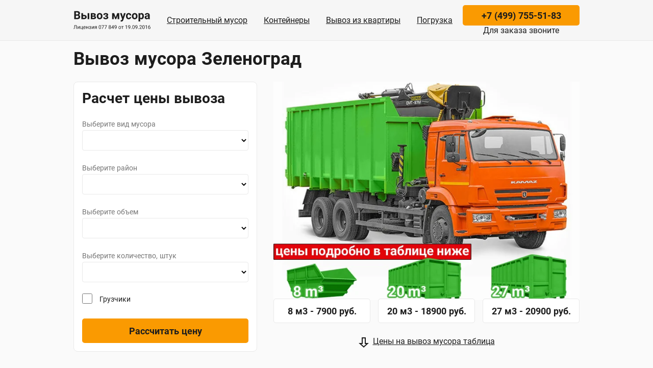

--- FILE ---
content_type: text/html
request_url: https://bunker-moskva.ru/vyvoz-musora-zelenograd
body_size: 6495
content:
<!DOCTYPE html>
<html>
<head>
  <meta http-equiv="Content-Type" content="text/html; charset=utf-8" />
  <meta name="viewport" content="width=device-width, user-scalable=no, initial-scale=1.0, maximum-scale=1.0, minimum-scale=1.0" />
  <title>Вывоз мусора Зеленоград цена, вывоз мусора Зеленоградский район Московской области заказать, вывоз мусора в Зеленограде, расценки недорого, мусорная компания круглосуточно, услуги срочно дешево.</title>
  <meta name="description" content="Вывоз мусора Зеленоград ➤ от 1,5 тонн до ➤ 12 тонн. Парк спецтехники от 8 м³ до 27 м³. Вывоз мусора Зеленоград ☏ 8(499)755-51-83.">
  <link rel="stylesheet" type="text/css" href="css/css.css" />
  <link rel="preload" href="css/css.css" as="style">
  <link rel="icon" href="/favicon.ico">
</head>
<body class="body">
  <div id="popup" class="popup">
    <span id="popup-cancel" class="popup-cancel"></span>
    <div class="popup-top">Для заказа звоните</div>
    <div class="popup-keep">
      <a href="tel:+74997555183" class="popup__tel">8 (499) 755-51-83</a>
      <div class="button">
        <span class="button__ref">Круглосуточно, без выходных</span>
      </div>
      <div class="popup__p">Бесплатно проконсультируем!</div>
    </div>
  </div>
  <div class="tophead">
    <div class="tophead-boot inside">
      <div class="tophead-keep">
        <a href="/" class="tophead-brand">
          <img class="tophead-brand__picture" src="picture/logotype.svg" width="151" height="48" alt="" />
        </a>
        <input class="nav__toggle" id="nav" type="checkbox" />
        <label class="nav__button" for="nav">
          <span></span>
        </label>
        <ul class="tophead-nav">
          <li><a href="/stroimusor-oblast">Строительный мусор</a></li>
          <li><a href="/konteyner-oblast">Контейнеры</a></li>
          <li><a href="/kvartira-oblast">Вывоз из квартиры</a></li>
          <li><a href="/pogruzka-oblast">Погрузка</a></li>
        </ul>
      </div>
      <div class="tophead__button button">
        <a href="tel:+74997555183" class="button__ref">+7 (499) 755-51-83</a>
        <div class="button__p">Для заказа звоните</div>
      </div>
    </div>
  </div>
  <div class="caster casing">
    <h1>Вывоз мусора Зеленоград</h1>
    <div class="caster-boot">
      <div id="caster-f_shape" class="caster-f_shape">
        <div class="caster-f_shape__maintitle">Расчет цены вывоза</div>
        <label for="caster-mode">Выберите вид мусора</label>
        <select id="caster-mode"></select>
        <label for="caster-area">Выберите район</label>
        <select id="caster-area"></select>
        <label for="caster-size">Выберите объем</label>
        <select id="caster-size"></select>
        <label for="caster-cost">Выберите количество, штук</label>
        <select id="caster-cost"></select>
        <label class="checkbox">
          <input id="caster-spinner" type="checkbox" name="loading">
          <span>Грузчики</span>
        </label>
        <div class="mechanism-thumb__button button button_great">
          <span href="#caster-f_shape" id="caster-button" class="button__ref">Рассчитать цену</span>
        </div>
        <div id="caster-rate" class="caster-rate">
          <div class="caster__bet">Итого: <span id="caster-bet"></span>&nbsp;руб.</div>
          <div class="caster-rate__description-title">Для заказа звоните</div>
          <a href="tel:+74997555183" class="caster-rate__tel">8 (499) 755-51-83</a>
        </div>
      </div>
      <div class="caster-keep">
        <picture class="caster__picture" width="690" height="492">
          <source srcset="picture/truck_exterior-3x.webp" type="image/webp" />
          <source srcset="picture/truck_exterior-3x.jpg" type="image/jpeg" />
          <img alt="" src="picture/truck_exterior-3x.jpg" />
        </picture>
        <div class="caster-keep-betboot">
          <div class="caster-keep__bet">8 м3 - 7900 руб.</div>
          <div class="caster-keep__bet">20 м3 - 18900 руб.</div>
          <div class="caster-keep__bet">27 м3 - 20900 руб.</div>
        </div>
        <a href="#type" class="casing-refboot__ref" rel="nofollow">Цены на вывоз мусора таблица</a>
      </div>
    </div>
  </div>
  <!--noindex-->
  <div class="drawinginfo casing casing-roster-line">
    <div class="casing-roster-line-keep">
      <div class="casing-roster-line-thumb i-lorry_day">
        <div class="casing-roster-line-thumb__maintitle">Быстрый заказ</div>
        <div class="casing-roster-line-thumb__description-title">Привезем, загрузим и заберем бункер за день</div>
      </div>
      <div class="casing-roster-line-thumb i-almanac">
        <div class="casing-roster-line-thumb__maintitle">Точные сроки</div>
        <div class="casing-roster-line-thumb__description-title">Соблюдаем согласованный график в независимости от обстоятельств</div>
      </div>
      <div class="casing-roster-line-thumb i-baks">
        <div class="casing-roster-line-thumb__maintitle">Низкие цены!</div>
        <div class="casing-roster-line-thumb__description-title">Держим одни из самых выгодных цен на рынке легальной утилизации</div>
      </div>
      <div class="casing-roster-line-thumb i-spinner">
        <div class="casing-roster-line-thumb__maintitle">Грузчики для погрузки</div>
        <div class="casing-roster-line-thumb__description-title">Загрузим любой объем хлама за 2-3 часа</div>
      </div>
    </div>
  </div>
  <!--/noindex-->
  <div id="type" class="bet-worktop casing casing-worktop">
    <div class="casing__maintitle_mini">Цены на вывоз мусора Зеленоград</div>
    <div class="worktop">
      <div class="cuisine-tophead">
        <div class="cuisine-tophead__cage cuisine-tophead__cage_appellation"></div>
        <div class="cuisine-tophead__cage">
          <img class="cuisine-tophead__picture" src="picture/container-b.jpg" loading="lazy" alt="" />
          <div>Контейнер 8 м3</div>
        </div>
        <div class="cuisine-tophead__cage">
          <img class="cuisine-tophead__picture" src="picture/container-e.jpg" loading="lazy" alt="" />
          <div>Контейнер 20 м3</div>
        </div>
        <div class="cuisine-tophead__cage">
          <img class="cuisine-tophead__picture" src="picture/container-h.jpg" loading="lazy" alt="" />
          <div>Контейнер 27 м3</div>
        </div>
      </div>
      <div class="cuisine-line">
        <div class="desk__cage desk__cage_appellation">Строительный:</div>
        <div class="desk__cage">8058 руб.</div>
        <div class="desk__cage">19278 руб.</div>
        <div class="desk__cage">21318 руб.</div>
      </div>
      <div class="cuisine-line">
        <div class="desk__cage desk__cage_appellation">Крупногабаритный:</div>
        <div class="desk__cage">7821 руб.</div>
        <div class="desk__cage">18711 руб.</div>
        <div class="desk__cage">20691 руб.</div>
      </div>
      <div class="cuisine-line">
        <div class="desk__cage desk__cage_appellation">Бытовой:</div>
        <div class="desk__cage">7900 руб.</div>
        <div class="desk__cage">18900 руб.</div>
        <div class="desk__cage">20900 руб.</div>
      </div>
      <div class="cuisine-line">
        <div class="desk__cage desk__cage_appellation">Смешанный:</div>
        <div class="desk__cage">7742 руб.</div>
        <div class="desk__cage">18522 руб.</div>
        <div class="desk__cage">20482 руб.</div>
      </div>
      <div class="cuisine-mainbottom">
        <div><span>Грузчики в Зеленограде: 8 куб - 4000 руб, 20 куб - 8000 руб, 27 куб - 10000 руб.</span></div>
      </div>
    </div>
    <div class="casing-refboot">
      <a href="#suffusion" class="casing-refboot__ref" rel="nofollow">Наполнение контейнеров</a>
      <div class="button">
        <a href="tel:+74997555183" class="button__ref">+7 (499) 755-51-83</a>
      </div>
    </div>
  </div>  
    <div class="search_engine_optimization casing">
    <div class="casing__maintitle_mini"></div>
    <div id="search_engine_optimization-keep" class="search_engine_optimization-keep js-plain-word">
      <p>Предприятие вывозит мусор в Зеленограде. Перемещение осуществляется в больших мусорных контейнерах. Перевозка выполняется в комплексном виде. Заказчику доставляется требуемое итоговое количество бункеров, подходящее по параметрам. Вывоз производится коммунальной техникой Камаз либо Маз со штатным водителем.</p><p>При запросе компания присылает бригаду рабочих для сбора, переноса с площадки и погрузки мусора. Фирма предлагает организацию регулярного обслуживания по установке мусорных контейнеров и вывозу отходов.</p><p>Самосвалы обеспечены погрузчиками для установки съемных кузовов на площадку. Автоматическое закрепление накопителя на контейнерную площадку совершается 15 минут. Опустошение в месте утилизации осуществляется путем опрокидывания.</p><p>Вывоз мусора Зеленоград, грузоподъемность:</p><ul><li>при помощи емкостей на 8 кубов транспортируется до 4 тонн вывоза;</li><li>емкостями на 20 кубов вывоз различного мусора до 12 тонн;</li><li>накопителем с вместимостью 27 кубов передвигается мусор до 16 тонн за одну ходку.</li></ul><p>По своему устройству бункеры выполнены в виде незакрытых сверху сменных кузовов для большегрузной техники. Малый накопитель, выполненный по образу лодочки, подходит для перемещения с объектов некрупных партий отходов. Прямоугольными емкостями для вывоза мусора перемещаются большие габариты.</p><p>Конструкция металлических баков требует прочную посадку с площадкой спецтранспорта, исключая разбрасывание в процессе вывоза мусора. Во время езды периметр мусоросборника закрывается сеткой для исключения разбрасывания мусора в Зеленограде по дороге.</p><p>Бункеры размещаются на ровной предварительно подготовленной площадке на максимальном приближении от объекта, для сокращения дистанции перемещения вторсырья. Загрузка выполняется бригадой вручную прямо на месте определенном под вывоз. Машина размещает резервуар для погрузки, перемещая его обратно после наполнения. При необходимости привозится еще один временный накопитель для вывоза мусора.</p><p>В предоставляемую услугу входит в Зеленограде:</p><ul><li>прикрепление мусорного бункера на площадке;</li><li>загрузка, забор отходов;</li><li>вывоз мусора Зеленоград недорого на полигон ТКО.</li></ul><p>Фирмой предоставляется бригада рабочих со стажем. Персонал комплектуется только физически сильными мужчинами без пагубных пристрастий. Для переноса с объекта отходов используются надежные мешки из капрона. Наполнив транспортировочную тару мелко измельченным ремонтным боем, рабочие загружают их под вывоз мусора.</p><p>Крупные обломки отходов грузчики выносят вручную без расфасовки в тару. При необходимости для загрузки применяется такелажное оборудование. Период заполнения бункера: 8 м3, 20 м3 или 27 м3, соответствует объему. Каждый клиент может заказать услугу по очистке территории и вывозу мусора.</p><p>Стоимость вывоза мусора зависит от факторов. Удаленность объекта, удаленность от полигона ТБО. Числа и типа хлама отведенного под вывоз. Числа и кубатуры задействованных металлических емкостей. Времени аренды грузовиков с водителем, необходимости найма бригады грузчиков. Наполненные кузова перемещаются на полигоны разных бытовых отходов за границы города.</p> <a href="/vyvoz-musora" class=""><img src="picture/pic.jpg"/></a> 
    </div>
  </div>
  <div class="mechanism casing">
    <div class="casing__maintitle">Парк техники для вывоза мусора</div>
    <div class="mechanism-boot">
      <div class="mechanism-thumb">
        <img class="mechanism-thumb__picture" src="picture/lorry_k-a.jpg" loading="lazy" alt="" />
        <a href="/konteyner-8-m3-oblast" class="mechanism-thumb__maintitle">Контейнер 8 м3, до 4 т.</a>
        <div class="mechanism-thumb__roster">
          <div class="mechanism-thumb__description-title">
            <span class="mechanism-thumb__description-title-spec">Вывоз мусора</span>
            <span>7900 руб.</span>
          </div>
          <div class="mechanism-thumb__description-title">
            <span class="mechanism-thumb__description-title-spec">Погрузка</span>
            <span>4000 руб.</span>
          </div>
          <div class="mechanism-thumb__description-title">
            <span class="mechanism-thumb__description-title-spec">Заказать аренду</span>
            <span>1000 руб.</span>
          </div>
        </div>
        <div class="mechanism-thumb__button button button_great">
          <a href="tel:+74997555183" class="button__ref">+7 (499) 755-51-83</a>
        </div>
      </div>
      <div class="mechanism-thumb">
        <img class="mechanism-thumb__picture" src="picture/lorry_k-b.jpg" loading="lazy" alt="" />
        <a href="/konteyner-20-m3-oblast" class="mechanism-thumb__maintitle">Контейнер 20 м3, до 10 т.</a>
        <div class="mechanism-thumb__roster">
          <div class="mechanism-thumb__description-title">
            <span class="mechanism-thumb__description-title-spec">Вывоз мусора</span>
            <span>18900 руб.</span>
          </div>
          <div class="mechanism-thumb__description-title">
            <span class="mechanism-thumb__description-title-spec">Погрузка</span>
            <span>8000 руб.</span>
          </div>
          <div class="mechanism-thumb__description-title">
            <span class="mechanism-thumb__description-title-spec">Заказать аренду</span>
            <span>1500 руб.</span>
          </div>
        </div>
        <div class="mechanism-thumb__button button button_great">
          <a href="tel:+74997555183" class="button__ref">+7 (499) 755-51-83</a>
        </div>
      </div>
      <div class="mechanism-thumb">
        <img class="mechanism-thumb__picture" src="picture/lorry_k-c.jpg" loading="lazy" alt="" />
        <a href="/konteyner-27-m3-oblast" class="mechanism-thumb__maintitle">Контейнер 27 м3, до 12 т.</a>
        <div class="mechanism-thumb__roster">
          <div class="mechanism-thumb__description-title">
            <span class="mechanism-thumb__description-title-spec">Вывоз мусора</span>
            <span>20900 руб.</span>
          </div>
          <div class="mechanism-thumb__description-title">
            <span class="mechanism-thumb__description-title-spec">Погрузка</span>
            <span>10000 руб.</span>
          </div>
          <div class="mechanism-thumb__description-title">
            <span class="mechanism-thumb__description-title-spec">Цена аренды</span>
            <span>1500 руб.</span>
          </div>
        </div>
        <div class="mechanism-thumb__button button button_great">
          <a href="tel:+74997555183" class="button__ref">+7 (499) 755-51-83</a>
        </div>
      </div>
    </div>
  </div>
  <div class="scheme casing casing-roster-line">
    <div class="casing__maintitle">Этапы вывоза мусора</div>
    <div id="scheme-boot" class="casing-roster-line-keep">
      <div class="casing-roster-line-thumb i-file"></div>
      <div class="casing-roster-line-thumb i-lorry"></div>
      <div class="casing-roster-line-thumb i-gear"></div>
      <div class="casing-roster-line-thumb i-dostavka"></div>
    </div>
  </div>
  <!--noindex-->
  <div id="suffusion" class="suffusion-worktop casing casing-worktop">
    <div class="casing__maintitle_mini">Загрузка и наполнение контейнеров</div>
    <div class="worktop">
      <div class="cuisine-tophead">
        <div class="cuisine-tophead__cage cuisine-tophead__cage_appellation"></div>
        <div class="cuisine-tophead__cage">
          <img class="cuisine-tophead__picture" src="picture/container-c.jpg" loading="lazy" alt="" />
          <div>Бункер 8 м3</div>
        </div>
        <div class="cuisine-tophead__cage">
          <img class="cuisine-tophead__picture" src="picture/container-f.jpg" loading="lazy" alt="" />
          <div>Бункер 20 м3</div>
        </div>
        <div class="cuisine-tophead__cage">
          <img class="cuisine-tophead__picture" src="picture/container-g.jpg" loading="lazy" alt="" />
          <div>Бункер 27 м3</div>
        </div>
      </div>
      <div class="cuisine-line">
        <div class="desk__cage desk__cage_appellation">Размеры (Д, Ш, В):</div>
        <div class="desk__cage">3,5 м., 2 м., 1,5 м.</div>
        <div class="desk__cage">6,2 м., 2,4 м., 1,9 м.</div>
        <div class="desk__cage">6,2 м., 2,5 м., 2 м.</div>
      </div>
      <div class="cuisine-line">
        <div class="desk__cage desk__cage_appellation">Масса груза:</div>
        <div class="desk__cage">до 4 тонн</div>
        <div class="desk__cage">до 10 тонн</div>
        <div class="desk__cage">до 12 тонн</div>
      </div>
      <div class="cuisine-line">
        <div class="desk__cage desk__cage_appellation">Вместительность:</div>
        <div class="desk__cage">120 мешков</div>
        <div class="desk__cage">320 мешков</div>
        <div class="desk__cage">430 мешков</div>
      </div>
      <div class="cuisine-line">
        <div class="desk__cage desk__cage_appellation">Бытовой:</div>
        <div class="desk__cage">90% погрузка</div>
        <div class="desk__cage">90% погрузка</div>
        <div class="desk__cage">90% погрузка</div>
      </div>
      <div class="cuisine-line">
        <div class="desk__cage desk__cage_appellation">Строительный:</div>
        <div class="desk__cage">80% погрузка</div>
        <div class="desk__cage">75% погрузка</div>
        <div class="desk__cage">70% погрузка</div>
      </div>
      <div class="cuisine-line">
        <div class="desk__cage desk__cage_appellation">Крупногабаритный:</div>
        <div class="desk__cage">100% погрузка</div>
        <div class="desk__cage">100% погрузка</div>
        <div class="desk__cage">100% погрузка</div>
      </div>
      <div class="cuisine-mainbottom">
        <div><span>Рабочие: 8 куб/м - 4000 руб, 20 куб/м - 8000 руб, 27 куб/м - 10000 руб.</span></div>
      </div>
    </div>
    <div class="casing-refboot">
      <a href="#matters" class="casing-refboot__ref" rel="nofollow">Частые вопросы</a>
      <div class="button">
        <a href="tel:+74997555183" class="button__ref">+7 (499) 755-51-83</a>
      </div>
    </div>
  </div>
  <!--/noindex-->  
  <div class="types casing casing-roster">
    <div class="casing__maintitle_mini">Типы мусора</div>
    <div id="types-boot" class="casing-roster-keep">
      <div class="casing-roster__item types__item_buildings"></div>
      <div class="casing-roster__item types__item_great"></div>
	  <div class="casing-roster__item types__item_solid"></div>
      <div class="casing-roster__item types__item_mix"></div>
    </div>
  </div> 
  <div id="explanations" class="explanations casing">
    <div class="casing__maintitle">Отзывы клиентов в Зеленограде</div>
    <div id="explanations-boot" class="explanations-roster">
      <div class="explanations__item" itemscope itemtype="http://schema.org/AudioObject">
        <audio controls preload="none">
          <source src="review/r_1.mp3" type="audio/mpeg" />
        </audio>
        <div class="explanations__pollex-wordboot">
          <div class="explanations__pollex-appellation" itemprop="name"></div>
          <meta itemprop="description" content="Запись отзыва Вадим С.">
          <div class="explanations__pollex-word"></div>
        </div>
      </div>
      <div class="explanations__item" itemscope itemtype="http://schema.org/AudioObject">
        <audio controls preload="none">
          <source src="review/r_2.mp3" type="audio/mpeg" />
        </audio>
        <div class="explanations__pollex-wordboot">
          <div class="explanations__pollex-appellation" itemprop="name"></div>
          <meta itemprop="description" content="Запись отзыва Юрий">
          <div class="explanations__pollex-word"></div>
        </div>
      </div>
      <div class="explanations__item" itemscope itemtype="http://schema.org/AudioObject">
        <audio controls preload="none">
          <source src="review/r_3.mp3" type="audio/mpeg" />
        </audio>
        <div class="explanations__pollex-wordboot">
          <div class="explanations__pollex-appellation" itemprop="name"></div>
          <meta itemprop="description" content="Запись отзыва Светлана">
          <div class="explanations__pollex-word"></div>
        </div>
      </div>
      <div class="explanations__item" itemscope itemtype="http://schema.org/AudioObject">
        <audio controls preload="none">
          <source src="review/r_4.mp3" type="audio/mpeg" />
        </audio>
        <div class="explanations__pollex-wordboot">
          <div class="explanations__pollex-appellation" itemprop="name"></div>
          <meta itemprop="description" content="Запись отзыва Ирина П.">
          <div class="explanations__pollex-word"></div>
        </div>
      </div>
    </div>
  </div>     
  <div class="order casing">
    <div class="order-boot">
      <img class="order__picture" src="picture/call_man.jpg" loading="lazy" alt="" />
      <div class="order-keep">
        <div class="order__maintitle casing__maintitle">Заказать вывоз мусора</div>
        <div class="order__description-title">Круглосуточно, без выходных</div>
        <a href="tel:+74997555183" class="order__tel">+7 (499) 755-51-83</a>
        <div class="order__description-title">Вывоз мусора Зеленоград.</div>
        <a href="#caster-f_shape" class="order__button">Калькулятор</a>
      </div>
    </div>
  </div>
  <div id="matters" class="matters casing casing-roster">
    <div class="casing__maintitle">Частые вопросы по вывозу</div>
    <div id="matters-boot" class="casing-roster-keep">
    </div>
  </div>
  <div class="handling casing">
    <div class="casing__maintitle">Другие услуги Зеленоград</div>
    <div class="handling-keep">
      <div class="handling__cage">
        <div>
          <img src="picture/maintenance-d.jpg" loading="lazy" alt="" />
        </div>
        <a href="/stroimusor-oblast">Вывоз строительного мусора</a>
      </div>  
      <div class="handling__cage">
        <div>
          <img src="picture/maintenance-e.jpg" loading="lazy" alt="" />
        </div>
        <a href="/kvartira-oblast">Вывоз мусора из квартиры</a>
      </div>	  	  
      <div class="handling__cage">
        <div>
          <img src="picture/maintenance-a.jpg" loading="lazy" alt="" />
        </div>
        <a href="/kgm-oblast">Крупногабаритный мусор</a>
      </div>	  
	  <div class="handling__cage">
        <div>
          <img src="picture/maintenance-h.jpg" loading="lazy" alt="" />
        </div>
        <a href="/pogruzka-oblast">Погрузка вручную</a>
      </div>	  	  
      <div class="handling__cage">
        <div>
          <img src="picture/maintenance-g.jpg" loading="lazy" alt="" />
        </div>
        <a href="/gruzchiki-oblast">Вывоз мусора с грузчиками</a>
      </div>
      <div class="handling__cage">
        <div>
          <img src="picture/maintenance-f.jpg" loading="lazy" alt="" />
        </div>
        <a href="/arenda-oblast">Аренда контейнера</a>
      </div>
      <div class="handling__cage">
        <div>
          <img src="picture/maintenance-i.jpg" loading="lazy" alt="" />
        </div>
        <a href="/puhto-oblast">Пухто для мусора</a>
      </div>
      <div class="handling__cage">
        <div>
          <img src="picture/maintenance-c.jpg" loading="lazy" alt="" />
        </div>
        <a href="/vynos-oblast">Вынос мусора</a>
      </div>
    </div>
  </div>
  <div class="mainbottom">
    <div class="mainbottom-top">
      <div class="mainbottom-top-boot inside">
        <a href="/" class="mainbottom-brand">
          <img class="mainbottom-brand__picture" src="picture/logotype.svg" alt="" />
        </a>
        <div class="mainbottom-spec"><!--noindex-->Вывоз мусора Зеленоград. Информация на странице носит информационный характер. Информация не является публичной офертой в рамках 435, 437 ГК РФ.<!--/noindex--> Экологистик, 119121, Москва, 1-й Вражский пер., д. 4</div>
        <div class="mainbottom__button button">
          <a href="tel:+74997555183" class="button__ref">+7 (499) 755-51-83</a>
          <div class="button__p">Для заказа звоните</div>
        </div>
      </div>
    </div>
    <div class="mainbottom-ground">
      <div class="mainbottom-ground-boot inside">
        <div class="mainbottom-ground__col">
		  <a href="/vyvoz-musora-konteyner-8-m3-zelenograd">Мусорный контейнер 8 м3</a> <a href="/vyvoz-musora-konteyner-20-m3-zelenograd">Контейнер 20 м3</a> <a href="/vyvoz-musora-konteyner-27-m3-zelenograd">Вывоз мусора контейнер 27 м3</a> <a href="/vyvoz-musora-gazel-zelenograd">Вывезти мусор Газелью</a>
        </div>
        <div class="mainbottom-ground__col">
		  <a href="/vyvoz-musora-konteynerom-zelenograd">Вывоз строительного мусора контейнер</a> <a href="/vyvoz-musora-s-gruzchikami-zelenograd">Вывоз мусора с погрузкой</a> <a href="/vyvoz-stroitelnogo-musora-zelenograd">Срочный вывоз строительного мусора</a> <a href="/ulica-dmitrievskogo">Метро улица Дмитриевского</a>
        </div>
        <div class="mainbottom-ground__col">
		  <a href="/vynos-musora-zelenograd">Вынос строительного мусора из квартиры</a> <a href="/puhto-dlya-vyvoza-musora-zelenograd">Пухто 27 кубов</a> <a href="/vyvoz-musora-iz-kvartiry-zelenograd">Вывезти мусор из квартиры</a> <a href="/dinamo">Динамо</a>
        </div>
        <div class="mainbottom-ground__col">
          <a href="/vyvoz-krupnogabaritnogo-musora-zelenograd">Вывоз и утилизация КГМ</a> <a href="/arenda-konteynera-dlya-musora-zelenograd">Аренда мусорного контейнера с водителем</a> <a href="/pogruzka-vruchnuyu-musora-zelenograd">Погрузка мусора вручную расценка</a> <a href="/sitemap">Карта сайта</a>
        </div>
      </div>
    </div>
  </div>
  <script src="js/data_mosobl.js"></script>
  <script src="js/script.js"></script>
    <!-- Yandex.Metrika counter -->
<script type="text/javascript">
(function(m,e,t,r,i,k,a){
  m[i]=m[i]||function(){(m[i].a=m[i].a||[]).push(arguments)};
  m[i].l=1*new Date();
  k=e.createElement(t),a=e.getElementsByTagName(t)[0],k.async=1,k.src=r,a.parentNode.insertBefore(k,a)
})(window, document, "script", "https://mc.yandex.ru/metrika/tag.js", "ym");

    ym(55939651, "init", {
      clickmap:true
      , trackLinks:true
      , accurateTrackBounce:true
    });
</script>
<noscript>
  <div>
      <img src="https://mc.yandex.ru/watch/55939651" style="position:absolute; left:-9999px;" alt="" />
  </div>
</noscript>
<!-- /Yandex.Metrika counter -->
  <!-- Global site tag (gtag.js) - Google Analytics -->
  <script async src="https://www.googletagmanager.com/gtag/js?id=UA-116078137-1"></script>
  <script>
  window.dataLayer = window.dataLayer || [];
  function gtag(){dataLayer.push(arguments);}
  gtag('js', new Date());

  gtag('config', 'UA-116078137-1');
  </script>
</body>
</html>


--- FILE ---
content_type: text/css
request_url: https://bunker-moskva.ru/css/css.css
body_size: 4998
content:
@charset "utf-8";
@font-face {
	font-family: Roboto;
	src:url('../fonts/Roboto-Regular.woff2') format('woff2'),
		url("../fonts/Roboto-Regular.woff") format("woff");
	font-weight: 400;
	font-style: normal;
	font-display:swap;
}
@font-face {
	font-family: Roboto;
	src:url('../fonts/Roboto-Bold.woff2') format('woff2'),
		url("../fonts/Roboto-Bold.woff") format("woff");
	font-weight: 700;
	font-style: normal;
	font-display:swap;
}
* {
	margin: 0;
	padding: 0;
	box-sizing: border-box;
}
ul,
ol {
	list-style: none;
}
input,
input:hover,
input:focus,
input:active {
	outline: none;
}
a {
	color: inherit;
	text-decoration: underline;
}
a:hover,
a:active {
	color: inherit;
	text-decoration: none;
}
a:visited {
	color: inherit;
}
html {
	height: 100%;
}
body {
	height: auto !important;
	height: 100%;
	min-height: 100%;
	font-family: Roboto, sans-serif;
	font-weight: 400;
	color: #1D1D1D;
	background: #FAFAFA;
	scroll-behavior: smooth;
}
.inside {
	width: 100%;
	max-width: 1680px;
	margin: 0 auto;
}
.casing {
	width: 100%;
	max-width: 1680px;
	margin: 80px auto;
}
.red {
	color: #FF3B30;
}
.grey {
	color: #757575;
}
.button {
	flex: 0 0 auto;
	display: block;
	width: 229px;
	cursor: pointer;
}
.button__ref {
	display: flex;
	justify-content: center;
	align-items: flex-start;
	width: 100%;
	height: 40px;
	background: #FA9A01;
	border-radius: 5px;
	font-weight: 700;
	font-size: 18px;
	line-height: 42px;
	text-decoration: none;
}
.button__p {
	font-size: 16px;
	line-height: 20px;
	text-align: center;
}
.button.button_great {
	width: 100%;
}
.button.button_great .button__ref {
	height: 48px;
	font-weight: 700;
	font-size: 18px;
	line-height: 50px;
}
.casing__maintitle {
	margin: 0 0 24px 0;
	font-weight: 700;
	font-size: 32px;
	line-height: 40px;
	text-align: center;
}
.casing__maintitle_mini {
	margin: 0 0 24px 0;
	font-weight: 700;
	font-size: 28px;
	line-height: 40px;
	text-align: center;
}
.casing-refboot {
	display: flex;
	flex-flow: row nowrap;
	justify-content: center;
	align-items: center;
	margin: 24px 0 0 0;
}
.casing-refboot__ref {
	display: inline-block;
	margin: 0;
	padding: 0 0 0 28px;
	font-size: 16px;
	line-height: 24px;
	background: transparent url('../picture/sm_i-w0.svg') no-repeat 0 100%;
}
.casing-refboot .casing-refboot__ref {
	margin: 0 24px 0 0;
}
.i-file::before {
	background-image: url('../picture/i-file.svg');
}
.i-lorry::before {
	background-image: url('../picture/i-lorry.svg');
}
.i-lorry_day::before {
	background-image: url('../picture/i-lorry_day.svg');
}
.i-gear::before {
	background-image: url('../picture/i-gear.svg');
}
.i-dostavka::before {
	background-image: url('../picture/i-dostavka.svg');
}
.i-almanac::before {
	background-image: url('../picture/i-almanac.svg');
}
.i-spinner::before {
	background-image: url('../picture/i-spinner.svg');
}
.i-baks::before {
	background-image: url('../picture/i-baks.svg');
}
.checkbox input {
	display: inline-block;
	width: 20px;
	height: 20px;
}
.checkbox span {
	display: inline-block;
	margin: 0 0 0 10px;
	font-size: 14px;
	line-height: 22px;
	vertical-align: top;
}
select {
	width: 100%;
	height: 40px;
	margin: 0 0 22px 0;
	padding: 8px 16px;
	border: 1px solid #E9E9E9;
	border-radius: 4px;
	font-size: 16px;
	line-height: 22px;
	background: #fff;
}
.popup {
	position: fixed;
	bottom: -300px;
	right: 16px;
	border: 1px solid #E9E9E9;
	border-radius: 8px;
	background: #FFFFFF;
	overflow: hidden;
	transition: bottom 0.3s linear;
	z-index: 70;
}
.popup.js-show {
	bottom: 16px;
}
.popup-cancel {
	display: block;
	position: absolute;
	top: 16px;
	right: 16px;
	width: 24px;
	height: 24px;
	background: transparent url("../picture/i-cancel.svg") no-repeat 0 0;
	cursor: pointer;
}
.popup-top {
	padding: 16px;
	font-weight: 700;
	font-size: 18px;
	line-height: 24px;
	background: rgba(150, 228, 144, 0.5);
}
.popup-keep {
	padding: 16px 40px 16px 48px;
	display: flex;
	flex-flow: column nowrap;
	justify-content: flex-start;
	align-items: stretch;
}
.popup__tel {
	margin: 8px 0 8px -32px;
	padding: 0 0 0 32px;
	font-weight: 700;
	font-size: 24px;
	line-height: 32px;
	background: transparent url('../picture/i-telephone.svg') no-repeat 0 center;
	text-decoration: none;
}
.popup .button__ref {
	height: 32px;
	font-weight: 400;
	font-size: 13px;
	line-height: 32px;
}
.popup__p {
	margin-top: 8px;
	font-size: 14px;
	line-height: 24px;
	color: #757575;
}
.casing-roster-keep {
	display: flex;
	flex-flow: row wrap;
	justify-content: space-between;
	align-items: stretch;
	text-align: left;
	width: 100%;
	margin: 0 0 -40px 0;
}
.casing-roster__item {
	width: 50%;
	margin: 0 0 40px 0;
	padding-right: 32px;
}
.casing-roster__item > div {
	font-weight: 700;
	font-size: 18px;
	line-height: 24px;
}
.casing-roster__item > span {
	display: inline-block;
	margin: 8px 0 0 0;
	font-size: 15px;
	line-height: 24px;
}
.casing.casing-bowl {
	width: 1069px;
	max-width: 1069px;
}
.casing-bowl-keep {
	display: flex;
	flex-flow: row nowrap;
	justify-content: space-between;
	align-items: flex-start;
	width: 100%;
}
.casing-bowl-imgboot {
	width: 603px;
	margin: 0 56px 0 0;
}
.casing-bowl__picture {
	width: 100%;
}
.casing-bowl-word {
	width: 410px;
	padding: 24px;
	border: 1px solid #E9E9E9;
	border-radius: 8px;
	background: #FFFFFF;
}
.casing-bowl-word__maintitle {
	margin: 0 0 16px 0;
	font-weight: 700;
	font-size: 24px;
	line-height: 32px;
}
.casing-bowl-bet {
	display: inline-block;
	margin: 24px 0 0 0;
	padding: 10px 60px;
	font-weight: 700;
	font-size: 22px;
	line-height: 28px;
	text-align: center;
	border: 1px solid #E9E9E9;
	border-radius: 5px;
	background: #FFFFFF;
}
.casing-roster-line-keep {
	display: flex;
	flex-flow: row nowrap;
	justify-content: space-between;
	align-items: flex-start;
	width: 100%;
}
.casing-roster-line-thumb {
	position: relative;
	width: 396px;
	padding: 88px 0 0 0;
}
.casing-roster-line-thumb::before {
	content: '';
	position: absolute;
	width: 64px;
	height: 64px;
	top: 0;
	left: 50%;
	margin: 0 0 0 -32px;
	background-color: transparent;
	background-repeat: no-repeat;
	background-position: center;
}
.casing-roster-line-thumb .casing-roster-line-thumb__maintitle,
.casing-roster-line-thumb div {
	margin: 0 0 8px 0;
	font-weight: 700;
	font-size: 18px;
	line-height: 24px;
	text-align: center;
}
.casing-roster-line-thumb .casing-roster-line-thumb__description-title {
	width: 100%;
	margin: 0;
	font-weight: 400;
	font-size: 15px;
	line-height: 24px;
	text-align: center;
	color: rgba(29, 29, 29, 0.8);
}
.casing-roster-line-thumb span {
	display: inline-block;
	width: 100%;
	margin: 0;
	font-weight: 400;
	font-size: 15px;
	line-height: 24px;
	text-align: center;
	color: rgba(29, 29, 29, 0.8);
}
.casing.casing-worktop {
	width: 1062px;
	max-width: 1062px;
}
.worktop {
	display: table;
	width: 100%;
	border: 1px solid #E9E9E9;
	border-radius: 8px;
	overflow: hidden;
}
.worktop > div {
	background: #FFF;
}
.worktop > div:nth-child(even) {
	background: #FAFAFA;
}
.cuisine-tophead {
	display: table-row;
	border-bottom: 1px solid #E9E9E9;
}
.cuisine-tophead__cage {
	display: table-cell;
	padding: 24px 0 16px;
	vertical-align: bottom;
	text-align: center;
	border-bottom: 1px solid #E9E9E9;
}
.cuisine-tophead__cage_appellation {
	padding: 24px 0 16px 24px;
}
.cuisine-tophead__picture {
	display: inline-block;
	margin-bottom: 16px;
}
.cuisine-tophead__cage div {
	font-weight: 700;
	font-size: 20px;
	line-height: 24px;
}
.cuisine-line {
	display: table-row;
}
.desk__cage {
	display: table-cell;
	padding: 16px 0;
	vertical-align: bottom;
	text-align: center;
	font-size: 18px;
	line-height: 24px;
	border-bottom: 1px solid #E9E9E9;
}
.desk__cage_appellation {
	width: 218px;
	font-weight: 700;
	font-size: 18px;
	line-height: 24px;
	padding: 16px 0 16px 24px;
	text-align: left;
}
.cuisine-mainbottom {
	display: table-row;
}
.cuisine-mainbottom div {
	position: relative;
	display: table-cell;
	height: 56px;
}
.cuisine-mainbottom div span {
	position: absolute;
	width: 1062px;
	padding: 16px 24px;
	text-align: center;
	font-weight: 700;
	font-size: 18px;
	line-height: 24px;
}
.tophead {
	height: 80px;
	border-bottom: 1px solid #E9E9E9;
	background: #F6F6F6;
}
.tophead-boot {
	display: flex;
	flex-flow: row nowrap;
	justify-content: space-between;
	align-items: center;
	height: 100%;
}
.tophead-keep {
	display: flex;
	flex-flow: row nowrap;
	justify-content: flex-start;
	align-items: center;
}
.tophead-brand {
	flex: 0 0 auto;
	display: block;
	width: 151px;
	height: 48px;
	text-decoration: none;
}
.tophead-brand__picture {
	display: block;
	max-width: 100%;
	max-height: 100%;
}
.tophead-nav {
	display: flex;
	flex-flow: row nowrap;
	justify-content: flex-start;
	align-items: center;
	margin-left: 273px;
}
.tophead-nav li {
	margin-right: 32px;
}
.tophead-nav li:last-child {
	margin-right: 0;
}
.tophead-nav li a {
	font-size: 16px;
	line-height: 24px;
}
.tophead + .casing {
	margin-top: 16px;
}
.nav__toggle,
.nav__button {
	display: none;
}
h1,
.caster__maintitle {
	margin: 0 0 24px 0;
	font-weight: 700;
	font-size: 35px;
	line-height: 40px;
	text-align: left;
}
.caster-boot {
	display: flex;
	flex-flow: row nowrap;
	justify-content: space-between;
	align-items: flex-start;
	width: 100%;
}
.caster-f_shape {
	width: 542px;
	padding: 40px;
	border: 1px solid #E9E9E9;
	border-radius: 8px;
	background: #FFFFFF;
}
.caster-f_shape__maintitle {
	margin: 0 0 22px 0;
	font-weight: 700;
	font-size: 28px;
	line-height: 32px;
}
.caster-f_shape label {
	display: block;
	font-size: 14px;
	line-height: 24px;
	color: rgba(29, 29, 29, 0.6);
}
.caster-f_shape select {
	margin: 0 0 22px 0;
}
.caster-f_shape .checkbox {
	margin: 0 0 22px 0;
}
.caster-f_shape .checkbox span {
	color: #1D1D1D;
}
.caster-keep {
	width: 952px;
	text-align: center;
}
.caster__picture {
	display: inline-block;
}
.caster__picture img {
	width: 100%;
}
.caster-keep-betboot {
	display: flex;
	flex-flow: row nowrap;
	justify-content: space-between;
	align-items: flex-start;
	width: 100%;
	margin: -7px 0 24px 0;
}
.caster-keep__bet {
	width: 312px;
	height: 48px;
	border: 1px solid #E9E9E9;
	border-radius: 5px;
	font-weight: 700;
	font-size: 22px;
	line-height: 48px;
	text-align: center;
	background: #FFFFFF;
}
.caster-rate {
	display: none;
	margin: 22px 0 0;
	text-align: center;
}
.caster-rate.js-show {
	display: block;
}
.caster__bet {
	margin: 0 0 22px 0;
	font-weight: 700;
	font-size: 24px;
	line-height: 32px;
	color: #FF3B30;
}
.caster-rate__description-title {
	font-size: 16px;
	line-height: 20px;
}
.caster-rate__tel {
	font-weight: 700;
	font-size: 24px;
	line-height: 32px;
}
.casing-roster-line-thumb.i-baks .casing-roster-line-thumb__description-title {
	max-width: 350px;
	width: 100%;
	margin: 0 auto;
}
.casing-roster-line-thumb.i-lorry_day .casing-roster-line-thumb__description-title {
	max-width: 302px;
	width: 100%;
	margin: 0 auto;
}
.search_engine_optimization-keep {
	width: 100%;
	padding: 40px;
	border: 1px solid #E9E9E9;
	border-radius: 8px;
	background: #FFFFFF;
	font-size: 16px;
	line-height: 24px;
}
.search_engine_optimization-keep p {
	margin: 0 0 24px 0;
}
.search_engine_optimization-keep ul {
	margin-bottom: 24px;
}
.search_engine_optimization-keep ul li:before {
	content: '• ';
	font-size: 16px;
	line-height: 16px;
	vertical-align: middle;
}
.search_engine_optimization-keep p + ul {
	margin-top: -24px;
}
.search_engine_optimization-keep > *:last-child {
	margin-bottom: 0;
}
.search_engine_optimization__readmore {
	color: #5E8BA7;
	text-decoration: underline;
	cursor: pointer;
}
.search_engine_optimization__readmore:hover {
	text-decoration: none;
}
.bet-spec {
	font-weight: 700;
	font-size: 18px;
	line-height: 24px;
}
.bet-spec-banjo {
	width: 100%;
	margin: 0 0 8px 0;
}
.bet-spec-shell_series {
	display: flex;
	flex-flow: row nowrap;
	align-items: flex-end;
	margin: 0 0 8px 0;
}
.bet-spec-shell_series > div {
	width: 50%;
}
.bet-spec > div:last-child {
	margin: 0;
}
.bet-spec .grey {
	font-size: 16px;
}
.explanations-roster {
	display: flex;
	flex-flow: row wrap;
	justify-content: space-between;
	align-items: flex-start;
	width: 100%;
}
.explanations__item {
	width: 824px;
	margin: 0 0 32px 0;
}
.explanations__item audio {
	width: 100%;
	height: 40px;
}
.explanations__pollex-wordboot {
	margin: 20px 0 0 0;
	padding: 24px;
	border: 1px solid #E9E9E9;
	border-radius: 8px;
	background: #FFFFFF;
}
.explanations__pollex-wordboot div[itemprop="name"] {
	margin: 0 0 16px 0;
	font-weight: 700;
	font-size: 20px;
	line-height: 24px;
}
.explanations__pollex-word {
	font-size: 18px;
	line-height: 24px;
}
.explanations-refboot {
	text-align: center;
}
a.explanations__ref {
	font-size: 16px;
	line-height: 24px;
	color: #5E8BA7;
}
.mechanism-boot {
	display: flex;
	flex-flow: row nowrap;
	justify-content: space-between;
	align-items: flex-start;
	width: 100%;
	margin: 32px 0 0 0;
}
.mechanism-thumb {
	width: 539px;
	padding: 40px 80px;
	text-align: center;
	border: 1px solid #E9E9E9;
	border-radius: 8px;
	background: #FFFFFF;
}
.mechanism-thumb__picture {
	display: block;
	max-width: 100%;
	margin: 0 auto;
}
.mechanism-thumb__maintitle {
	display: inline-block;
	margin: 24px 0 32px 0;
	font-weight: 700;
	font-size: 26px;
	line-height: 32px;
	text-align: center;
}
.mechanism-thumb__description-title {
	display: flex;
	flex-flow: row nowrap;
	justify-content: space-between;
	align-items: center;
	width: 100%;
	padding: 20px 0 16px;
	border-bottom: 1px solid #E9E9E9;
	font-weight: 700;
	font-size: 16px;
	line-height: 24px;
}
.mechanism-thumb__description-title:last-child {
	border-bottom: none;
}
.mechanism-thumb__description-title-spec {
	color: rgba(29, 29, 29, 0.6);
}
.mechanism-thumb__button {
	margin: 8px 0 0 0;
}
.suffusion .casing-bowl-word {
	margin: 16px 0 0 0;
}
.suffusion-spec {
	display: flex;
	flex-flow: row wrap;
	font-weight: 700;
	font-size: 16px;
	line-height: 24px;
}
.suffusion-spec-banjo {
	width: 100%;
	margin: 0 0 16px 0;
}
.suffusion-spec__str {
	display: inline-block;
}
.suffusion-spec-banjo:last-child {
	margin: 0;
}
.suffusion-spec-banjo.suffusion-spec-banjo_mini {
	width: 50%;
}
.suffusion-spec__maintitle {
	margin: 0 0 8px 0;
}
.types {
	text-align: center;
}
.types .casing-roster__item {
	min-height: 84px;
	padding-left: 108px;
}
.types__item_buildings {
	background: transparent url('../picture/mode-a.svg') no-repeat 0 0;
}
.types__item_solid {
	background: transparent url('../picture/mode-c.svg') no-repeat 0 0;
}
.types__item_great {
	background: transparent url('../picture/mode-b.svg') no-repeat 0 0;
}
.types__item_mix {
	background: transparent url('../picture/mode-d.svg') no-repeat 0 0;
}
.types-buttonboot {
	display: inline-flex;
	flex-flow: row nowrap;
	justify-content: center;
	align-items: center;
	height: 48px;
	margin: 40px auto 0;
	padding: 0 48px;
	border-radius: 24px;
	background: rgba(150, 228, 144, 0.5);
}
.types-buttonboot a {
	margin-right: 24px;
	font-size: 16px;
	line-height: 24px;
	color: #5E8BA7;
}
.types-buttonboot a:last-child {
	margin-right: 0;
}
.matters .casing-roster__item {
	min-height: 48px;
	padding-left: 64px;
	background: transparent url('../picture/i-quest.svg') no-repeat 0 0;
}
.matters .casing-roster__item:last-child > div {
	color: #FF3B30;
}
.order-boot {
	display: flex;
	flex-flow: row nowrap;
	padding: 40px 0 40px 380px;
	border: 1px solid #E9E9E9;
	border-radius: 8px;
	background: #FFFFFF;
	width: 100%;
}
.order-keep {
	margin: 0 0 0 32px;
}
.order__maintitle.casing__maintitle {
	margin: 0 0 32px 0;
	text-align: left;
}
.order__description-title {
	width: 325px;
	font-size: 16px;
	line-height: 24px;
}
.order__tel {
	margin: 8px 0 16px;
	font-weight: 700;
	font-size: 32px;
	line-height: 40px;
}
.order__button {
	display: inline-block;
	width: 164px;
	height: 48px;
	margin-top: 32px;
	border-radius: 5px;
	font-weight: 700;
	font-size: 18px;
	line-height: 48px;
	text-align: center;
	background: #FA9A01;
	text-decoration: none;
}
.handling-keep {
	margin: 0 0 -40px 0;
	display: flex;
	flex-flow: row wrap;
	justify-content: space-between;
}
.handling__cage {
	width: 400px;
	text-align: center;
	margin-bottom: 40px;
}
.handling__cage > div {
	width: 100%;
	height: 240px;
	border-radius: 8px;
	overflow: hidden;
}
.handling__cage > div > img {
	display: block;
	height: 240px;
	margin: 0 auto;
}
.handling__cage > a {
	display: inline-block;
	margin-top: 16px;
	font-size: 18px;
	line-height: 24px;
}
.mainbottom-top {
	height: 80px;
	border-bottom: 1px solid #E9E9E9;
	background: #F6F6F6;
}
.mainbottom-top-boot {
	display: flex;
	flex-flow: row nowrap;
	justify-content: space-between;
	align-items: center;
	height: 100%;
}
.mainbottom-brand {
	flex: 0 0 auto;
	display: block;
	width: 151px;
	height: 48px;
	text-decoration: none;
}
.mainbottom-brand__picture {
	display: block;
	max-width: 100%;
	max-height: 100%;
}
.mainbottom-spec {
	padding: 0 50px 0 136px;
	font-size: 10px;
	line-height: 16px;
}
.mainbottom-ground {
	padding: 16px 0 40px 0;
}
.mainbottom-ground-boot {
	display: flex;
	flex-flow: row nowrap;
	justify-content: space-between;
}
.mainbottom-ground__col {
	width: 25%;
	display: flex;
	flex-flow: column nowrap;
	align-items: flex-start;
	padding: 0 20px 0 0;
}
.mainbottom-ground__col a {
	font-size: 16px;
	line-height: 24px;
	margin: 0 0 8px 0;
}
.mainbottom-ground__col a:last-child {
	margin: 0;
}
@media only screen and (max-width: 1680px) and (min-width: 1281px) {
	.inside {
		max-width: 1280px;
	}
	.casing {
		max-width: 1280px;
	}
	.casing-roster {
		width: 1062px;
	}
	.casing-roster-line-thumb {
		width: 302px;
	}
	.tophead-nav {
		margin-left: 67px;
	}
	.caster-f_shape {
		width: 411px;
	}
	.caster-keep {
		width: 736px;
		text-align: center;
	}
	.caster-keep__bet {
		width: 240px;
	}
	.casing-roster-line-thumb.i-baks {
		padding: 88px 0 0 0;
	}
	.search_engine_optimization {
		width: 1062px;
	}
	.explanations {
		width: 1062px;
	}
	.explanations__item {
		width: 519px;
	}
	.mechanism-thumb {
		width: 411px;
		padding: 40px 64px;
	}
	.order {
		width: 1062px;
		padding: 40px 0 40px 108px;
	}
	.order-boot {
		padding: 40px 0 40px 40px;
	}
	.handling__cage {
		width: 302px;
	}
	.mainbottom-spec {
		padding: 0 96px 0 67px;
	}
}
@media only screen and (max-width: 1023px) {
	.inside {
		max-width: none;
		padding-left: 16px;
		padding-right: 16px;
	}
	.casing {
		max-width: none;
		margin: 40px auto 0;
		padding-left: 16px;
		padding-right: 16px;
	}
	.button {
		width: 100%;
	}
	.button__p {
		font-size: 12px;
		line-height: 16px;
	}
	.button.button_great .button__ref {
		height: 40px;
		font-size: 16px;
		line-height: 42px;
	}
	.casing__maintitle {
		margin: 0 0 24px 0;
		font-size: 24px;
		line-height: 32px;
	}
	.casing__maintitle_mini {
		margin: 0 0 16px 0;
		font-size: 24px;
		line-height: 32px;
	}
	.casing-refboot {
		display: flex;
		flex-flow: column nowrap;
		justify-content: flex-start;
		align-items: center;
		margin: 16px 0 0 0;
		padding: 0;
	}
	.casing-refboot .casing-refboot__ref {
		order: 1;
		margin: 8px 0 0 0;
		padding: 0 0 0 28px;
		font-size: 14px;
	}
	.body .checkbox {
		display: flex;
		flex-flow: row nowrap;
		justify-content: flex-start;
		align-items: center;
	}
	.checkbox span {
		margin: 2px 0 0 10px;
		line-height: 14px;
		vertical-align: baseline;
	}
	select {
		margin: 0 0 16px 0;
		font-size: 14px;
	}
	.casing.casing-worktop .casing-refboot,
	.casing.casing-worktop .casing__maintitle_mini,
	.casing.casing-worktop .casing__maintitle {
		padding: 0 16px;
	}
	.casing.casing-bowl {
		width: 100%;
		max-width: 100%;
	}
	.casing-bowl-keep {
		flex-flow: column nowrap;
		justify-content: flex-start;
		align-items: stretch;
		width: 100%;
	}
	.casing-bowl-imgboot {
		width: 100%;
		margin: 0 0 16px 0;
	}
	.casing-bowl-word {
		width: 100%;
		padding: 16px;
		border-radius: 4px;
	}
	.casing-bowl-word__maintitle {
		margin: 0 0 8px 0;
		font-size: 20px;
		line-height: 24px;
	}
	.casing-bowl-bet {
		width: 100%;
		margin: 16px 0 0 0;
		padding: 8px 16px;
		font-size: 14px;
		line-height: 24px;
		border-radius: 4px;
		letter-spacing: -0.2px;
	}
	.casing-roster-line-thumb .casing-roster-line-thumb__maintitle,
	.casing-roster-line-thumb div {
		text-align: left;
	}
	.casing-roster-line-thumb .casing-roster-line-thumb__description-title,
	.casing-roster-line-thumb span {
		text-align: left;
	}
	.tophead {
		height: auto;
	}
	.tophead-boot {
		flex-flow: column nowrap;
		justify-content: flex-start;
		align-items: center;
		height: auto;
		padding-top: 8px;
		padding-bottom: 8px;
	}
	.tophead-keep {
		position: relative;
		flex-flow: column nowrap;
		justify-content: flex-start;
		align-items: center;
		width: 100%;
	}
	.tophead__button {
		margin-top: 8px;
	}
	.tophead-nav {
		flex-flow: column nowrap;
		justify-content: flex-end;
		align-items: center;
		margin: 0;
		height: 0;
		overflow: hidden;
		transition: height 0.3s linear;
	}
	.tophead-nav li {
		margin-right: 0;
	}
	.tophead-nav li a {
		font-size: 16px;
		line-height: 24px;
	}
	.nav__button {
		display: flex;
		align-items: center;
		position: absolute;
		top: 12px;
		left: 0;
		width: 24px;
		height: 24px;
		padding: 3px;
		cursor: pointer;
		z-index: 50;
	}
	.nav__button > span,
	.nav__button > span::before,
	.nav__button > span::after {
		display: block;
		position: absolute;
		width: 18px;
		height: 2px;
		background-color: #1D1D1D;
		border-radius: 1px;
		transition-duration: 0.3s;
	}
	.nav__button > span::before {
		content: '';
		top: -6px;
	}
	.nav__button > span::after {
		content: '';
		top: 6px;
	}
	#nav:checked ~ .nav__button > span {
		transform: rotate(45deg);
	}
	#nav:checked ~ .nav__button > span::before {
		top: 0;
		transform: rotate(0);
	}
	#nav:checked ~ .nav__button > span::after {
		top: 0;
		transform: rotate(90deg);
	}
	#nav:checked ~ .tophead-nav {
		height: 104px;
	}
	.tophead + .casing {
		margin-top: 8px;
	}
	.caster__maintitle {
		width: 230px;
		margin: 0 auto 8px;
		font-size: 24px;
		line-height: 32px;
		text-align: center;
	}
	.caster-boot {
		flex-flow: column nowrap;
		justify-content: flex-start;
		align-items: stretch;
		width: 100%;
	}
	.caster-f_shape {
		order: 1;
		width: auto;
		margin: 16px -16px 0;
		padding: 24px 16px;
		border-radius: 0;
		border-left: none;
		border-right: none;
	}
	.caster-f_shape__maintitle {
		margin: 0 0 16px 0;
		font-size: 24px;
	}
	.caster-f_shape select {
		margin: 0 0 16px 0;
	}
	.caster-f_shape .checkbox {
		margin: 0 0 16px 0;
	}
	.caster-keep {
		order: 0;
		width: 100%;
	}
	.caster__picture {
		width: 100%;
		height: auto;
	}
	.caster-keep-betboot {
		flex-flow: column nowrap;
		justify-content: flex-start;
		align-items: stretch;
		margin: -7px 0 8px 0;
	}
	.caster-keep__bet {
		width: 100%;
		height: 40px;
		font-size: 14px;
		line-height: 40px;
		margin: 0 0 8px 0;
	}
	.caster-keep__bet:last-child {
		margin: 0;
	}
	.caster .casing-refboot__ref {
		margin: 0;
	}
	.drawinginfo.casing {
		margin: 24px auto 0;
	}
	.casing-roster-line-keep {
		flex-flow: column nowrap;
		justify-content: flex-start;
		align-items: stretch;
		width: 100%;
	}
	.casing-roster-line-thumb {
		width: 100%;
		margin: 0 0 24px 0;
		padding: 0 0 0 80px;
		min-height: 64px;
	}
	.casing-roster-line-thumb.i-baks {
		padding: 0 0 0 80px;
	}
	.casing-roster-line-thumb:last-child {
		margin: 0;
	}
	.casing-roster-line-thumb::before {
		top: 0;
		left: 0;
		margin: 0;
	}
	.casing-roster-line-thumb div {
		margin: 0;
		font-size: 16px;
		text-align: left;
	}
	.casing-roster-line-thumb span {
		font-size: 14px;
		text-align: left;
	}
	.casing-roster-line-thumb.i-baks .casing-roster-line-thumb__description-title,
	.casing-roster-line-thumb.i-lorry_day .casing-roster-line-thumb__description-title {
		max-width: none;
		margin: 0;
	}
	.casing.casing-worktop {
		width: 100%;
		max-width: 100%;
		padding: 0;
	}
	.worktop {
		display: block;
		width: 100%;
		border: none;
		border-radius: 0;
		border-top: 1px solid #E9E9E9;
	}
	.worktop > div {
		background: transparent;
	}
	.worktop > div:nth-child(even) {
		background: transparent;
	}
	.cuisine-tophead {
		display: none;
	}
	.cuisine-line {
		display: flex;
		flex-flow: row wrap;
		justify-content: center;
		align-items: stretch;
	}
	.desk__cage {
		display: block;
		padding: 0 0 8px 0;
		vertical-align: top;
		text-align: center;
		width: 33.33%;
		background: #fff;
		font-size: 14px;
		line-height: 20px;
		border-right: 1px solid #E9E9E9;
	}
	.desk__cage:last-child {
		border-right: none;
	}
	.desk__cage::before {
		display: block;
		border-bottom: 1px solid #E9E9E9;
		font-weight: 700;
		font-size: 14px;
		line-height: 20px;
		background: #FAFAFA;
		margin-bottom: 8px;
		padding: 8px;
		white-space: pre;
	}
	.desk__cage:nth-child(2)::before {
		content: 'Контейнер\A 8 м3';
	}
	.desk__cage:nth-child(3)::before {
		content: 'Контейнер\A 20 м3';
	}
	.desk__cage:nth-child(4)::before {
		content: 'Контейнер\A 27 м3';
	}
	.desk__cage_appellation {
		width: 100%;
		font-size: 16px;
		line-height: 24px;
		padding: 8px 0;
		text-align: center;
		background: #fff;
		border-right: none;
	}
	.desk__cage_appellation::before {
		display: none;
	}
	.cuisine-mainbottom {
		display: block;
		border-bottom: 1px solid #E9E9E9;
	}
	.cuisine-mainbottom div {
		position: static;
		display: block;
		height: auto;
		padding: 8px 16px;
		text-align: center;
		background: #fff;
	}
	.cuisine-mainbottom div span {
		position: static;
		width: auto;
		padding: 0;
		font-size: 14px;
	}
	.search_engine_optimization-keep {
		padding: 16px;
		border-radius: 4px;
		font-size: 14px;
	}
	.search_engine_optimization-keep ul li:before {
		font-size: 14px;
	}
	.bet-spec {
		font-size: 16px;
		display: flex;
		flex-flow: row wrap;
		justify-content: flex-start;
		align-items: flex-start;
	}
	.bet-spec-banjo {
		font-weight: 400;
		font-size: 14px;
		line-height: 24px;
	}
	.bet-spec-shell_series {
		width: 50%;
		flex-flow: column nowrap;
		align-items: flex-start;
		margin: 0 0 16px 0;
	}
	.bet-spec-shell_series > div {
		width: 100%;
	}
	.bet-spec > div:last-child,
	.bet-spec > div:nth-last-child(2) {
		margin: 0;
	}
	.bet-spec .grey {
		font-size: 14px;
	}
	.explanations-roster {
		flex-flow: column nowrap;
		justify-content: flex-start;
		align-items: stretch;
	}
	.explanations__item {
		width: 100%;
		margin: 0 0 32px 0;
	}
	.explanations__item:last-child {
		margin: 0 0 16px 0;
	}
	.explanations__pollex-wordboot {
		margin: 8px 0 0 0;
		padding: 16px;
		border: 1px solid #E9E9E9;
		border-radius: 4px;
	}
	.explanations__pollex-wordboot div[itemprop="name"] {
		margin: 0 0 8px 0;
		font-size: 16px;
	}
	.explanations__pollex-word {
		font-size: 14px;
		line-height: 20px;
	}
	a.explanations__ref {
		font-size: 14px;
		line-height: 24px;
		color: #5E8BA7;
	}
	.mechanism-boot {
		flex-flow: column nowrap;
		justify-content: flex-start;
		align-items: stretch;
		margin: 16px 0 0 0;
	}
	.mechanism-thumb {
		width: 100%;
		padding: 16px;
		border-radius: 4px;
		margin: 0 0 16px 0;
	}
	.mechanism-thumb:last-child {
		margin: 0;
	}
	.mechanism-thumb__maintitle {
		display: inline-block;
		margin: 16px 0;
		font-size: 18px;
		line-height: 24px;
	}
	.mechanism-thumb__description-title {
		padding: 16px 0;
		font-size: 14px;
	}
	.mechanism-thumb__button {
		margin: 0;
	}
	.suffusion .casing-bowl-word {
		margin: 0;
	}
	.suffusion .casing-bowl-word__maintitle {
		margin: 0 0 16px 0;
	}
	.suffusion-spec {
		flex-flow: column nowrap;
		font-size: 14px;
	}
	.suffusion-spec-banjo {
		width: 100%;
		margin: 0 0 16px 0;
	}
	.suffusion-spec-banjo:last-child {
		margin: 0;
	}
	.suffusion-spec-banjo.suffusion-spec-banjo_mini {
		width: 100%;
	}
	.suffusion-spec__maintitle {
		margin: 0;
		font-size: 16px;
		line-height: 24px;
	}
	.suffusion-spec__str {
		display: block;
	}
	.casing-roster-keep {
		flex-flow: column nowrap;
		justify-content: flex-start;
		align-items: stretch;
		text-align: left;
		width: 100%;
		margin: 0;
	}
	.casing-roster__item {
		width: 100%;
		margin: 0 0 24px 0;
		padding-right: 0;
	}
	.casing-roster__item > div {
		font-size: 16px;
	}
	.casing-roster__item > span {
		margin: 0;
		font-size: 14px;
		color: rgba(29, 29, 29, 0.8);
	}
	.types .casing-roster__item {
		min-height: none;
		padding-left: 80px;
		background-size: 64px 64px;
	}
	.types-buttonboot {
		display: inline-flex;
		flex-flow: column nowrap;
		justify-content: flex-start;
		align-items: center;
		height: auto;
		width: 100%;
		margin: 0 auto;
		padding: 12px;
		border-radius: 5px;
	}
	.types-buttonboot a {
		margin-right: 0;
		margin-bottom: 16px;
	}
	.types-buttonboot a:last-child {
		margin-right: 0;
		margin-bottom: 0;
	}
	.order-boot {
		display: flex;
		flex-flow: column nowrap;
		justify-content: flex-start;
		align-items: stretch;
		padding: 16px;
	}
	.order__picture {
		display: block;
		width: 256px;
		align-self: center;
	}
	.order-keep {
		margin: 16px 0 0 0;
		display: flex;
		flex-flow: column nowrap;
		justify-content: flex-start;
		align-items: center;
	}
	.order__maintitle.casing__maintitle {
		text-align: left;
		margin: 0 0 16px 0;
	}
	.order__description-title {
		font-size: 14px;
		width: auto;
	}
	.order__tel {
		margin: 8px 0;
		font-size: 24px;
		line-height: 32px;
	}
	.order__button {
		display: inline-block;
		width: 100%;
		margin-top: 16px;
		font-weight: 700;
	}
	.matters .casing-roster__item {
		min-height: none;
		padding-left: 48px;
		background: transparent url('../picture/i-quest.svg') no-repeat 0 0;
		background-size: 32px 32px;
	}
	.handling-keep {
		margin: 0;
		display: flex;
		flex-flow: column nowrap;
		justify-content: flex-start;
		align-items: stretch;
	}
	.handling__cage {
		width: 100%;
		margin-bottom: 32px;
	}
	.handling__cage > a {
		margin-top: 8px;
		font-size: 16px;
		line-height: 24px;
	}
	.mainbottom-top {
		position: relative;
		height: auto;
		padding: 8px 0;
		overflow: hidden;
	}
	.mainbottom-top::after {
		content: '';
		position: absolute;
		left: 0;
		top: 128px;
		width: 100%;
		height: 0;
		border-top: 1px solid #E9E9E9;
	}
	.mainbottom-top-boot {
		display: flex;
		flex-flow: column nowrap;
		justify-content: flex-start;
		align-items: center;
		height: auto;
		width: 100%;
	}
	.mainbottom-brand {
		margin-bottom: 8px;
	}
	.mainbottom-spec {
		order: 2;
		margin: 8px 0 0 0;
		padding: 8px 0 0 0;
		align-self: flex-start;
	}
	.mainbottom-ground {
		padding: 24px 0;
	}
	.mainbottom-ground-boot {
		display: flex;
		flex-flow: column nowrap;
		justify-content: flex-start;
		align-self: flex-start;
	}
	.mainbottom-ground__col {
		width: 100%;
		display: flex;
		flex-flow: column nowrap;
		align-items: flex-start;
		padding: 0;
		margin: 0 0 32px 0;
	}
	.mainbottom-ground__col:last-child {
		margin: 0;
	}
	.mainbottom-ground__col a:last-child {
		margin: 0;
	}
}
@media only screen and (max-width: 1023px) and (min-width: 600px) {
	.inside {
		max-width: 600px;
	}
	.casing {
		max-width: 600px;
	}
	.casing.casing-worktop {
		max-width: 576px;
	}
	.casing.casing-bowl {
		width: 600px;
		max-width: 600px;
	}
	.caster-keep-betboot {
		flex-flow: row nowrap;
		justify-content: space-between;
		align-items: stretch;
		margin: -7px 0 0 0;
	}
	.caster-keep__bet {
		width: 180px;
	}
	.caster-f_shape {
		margin: 16px 0 0;
		padding: 24px 16px;
		border-radius: 8px;
		border-left: 1px solid #E9E9E9;
		border-right: 1px solid #E9E9E9;
	}
	.worktop {
		border: 1px solid #E9E9E9;
		border-radius: 8px;
	}
	.cuisine-mainbottom {
		border-bottom: none;
	}
	.casing.casing-worktop .casing-refboot,
	.casing.casing-worktop .casing__maintitle_mini,
	.casing.casing-worktop .casing__maintitle {
		padding: 0;
	}
	.handling-keep {
		flex-flow: row wrap;
		justify-content: space-between;
		align-items: stretch;
	}
	.handling__cage {
		width: 268px;
	}
	.handling__cage > div {
		width: 100%;
		height: auto;
	}
	.handling__cage > div > img {
		width: 100%;
		height: auto;
	}
	.mainbottom-ground-boot {
		flex-flow: row wrap;
		justify-content: space-between;
		align-items: flex-start;
	}
	.mainbottom-ground__col {
		width: 268px;
		margin: 0 0 32px 0;
	}
}
@media only screen and (max-width: 1280px) and (min-width: 1024px) {
	.tophead-nav {
		margin-left: 32px;
	}
	.inside {
		max-width: 992px;
	}
	.casing {
		max-width: 992px;
	}
	.casing-roster {
		width: 992px;
	}
	.casing-roster-line-keep {
		display: flex;
		flex-flow: row wrap;
		justify-content: space-between;
		align-items: flex-start;
		width: 100%;
		margin-bottom: -40px;
	}
	.casing-roster-line-thumb {
		width: 48.5%;
		margin-bottom: 40px;
	}
	.casing-roster-line-thumb .casing-roster-line-thumb__description-title {
		max-width: 302px;
		margin: 0 auto;
	}
	.caster-f_shape {
		width: 360px;
		padding: 16px;
	}
	.caster-keep {
		width: 600px;
		text-align: center;
	}
	.caster__picture {
		width: 100%;
		height: auto;
	}
	.caster-keep__bet {
		width: 190px;
		font-size: 18px;
	}
	.casing.casing-worktop,
	.casing.casing-bowl {
		width: 992px;
		max-width: 992px;
	}
	.casing-bowl-imgboot {
		width: 600px;
		margin: 0;
	}
	.casing-bowl-word {
		width: 360px;
	}
	.explanations__item {
		width: 48.5%;
	}
	.mechanism-thumb {
		width: 32%;
		padding: 20px 40px;
	}
	.order-boot {
		padding: 40px 0 40px 40px;
	}
	.handling-keep {
		justify-content: center;
	}
	.handling__cage {
		margin-left: 20px;
		margin-right: 20px;
	}
	.mainbottom-top {
		height: auto;
		padding: 16px 0;
	}
	.mainbottom-spec {
		padding: 0 50px;
	}
}

--- FILE ---
content_type: image/svg+xml
request_url: https://bunker-moskva.ru/picture/i-telephone.svg
body_size: 1290
content:
<svg width="23.999999999999996" height="23.999999999999996" xmlns="http://www.w3.org/2000/svg">

 <g>
  <title>background</title>
  <rect fill="none" id="canvas_background" height="402" width="582" y="-1" x="-1"/>
 </g>
 <g>
  <title>Layer 1</title>
  <path fill="none" id="svg_1" stroke-linejoin="round" stroke-linecap="round" stroke-width="2" stroke="#47bc3f" d="m15.0499,5c0.9768,0.19057 1.8744,0.66826 2.5781,1.37194c0.7037,0.70367 1.1814,1.60132 1.3719,2.57806m-3.95,-7.95c2.0293,0.22544 3.9216,1.13417 5.3663,2.57701c1.4446,1.44283 2.3557,3.334 2.5837,5.36299m-1,7.98l0,3c0.0012,0.2785 -0.0559,0.5542 -0.1675,0.8093c-0.1115,0.2552 -0.2752,0.4843 -0.4804,0.6726c-0.2052,0.1882 -0.4475,0.3316 -0.7113,0.4208c-0.2638,0.0892 -0.5434,0.1224 -0.8208,0.0973c-3.0771,-0.3344 -6.033,-1.3859 -8.63,-3.07c-2.41614,-1.5353 -4.46463,-3.5838 -5.99997,-6c-1.69002,-2.6088 -2.74175,-5.57901 -3.07,-8.67c-0.02499,-0.27653 0.00788,-0.55524 0.0965,-0.81838c0.08863,-0.26313 0.23107,-0.50493 0.41827,-0.71c0.18719,-0.20507 0.41504,-0.36891 0.66902,-0.4811c0.25399,-0.11219 0.52855,-0.17026 0.80621,-0.17052l3,0c0.48531,-0.00478 0.95579,0.16708 1.32376,0.48353c0.36797,0.31646 0.60832,0.75592 0.67624,1.23647c0.12663,0.96007 0.36145,1.90273 0.7,2.81c0.13455,0.35792 0.16367,0.74691 0.08391,1.12088c-0.07976,0.37397 -0.26504,0.71723 -0.53391,0.98912l-1.27,1.27c1.42356,2.5035 3.49647,4.5764 5.99997,6l1.27,-1.27c0.2719,-0.2689 0.6152,-0.4542 0.9892,-0.5339c0.3739,-0.0798 0.7629,-0.0506 1.1208,0.0839c0.9073,0.3386 1.85,0.5734 2.81,0.7c0.4858,0.0685 0.9294,0.3132 1.2466,0.6875c0.3171,0.3743 0.4856,0.8521 0.4734,1.3425z"/>
 </g>
</svg>

--- FILE ---
content_type: image/svg+xml
request_url: https://bunker-moskva.ru/picture/mode-b.svg
body_size: 4491
content:
<svg width="84" height="84" viewBox="0 0 84 84" fill="none" xmlns="http://www.w3.org/2000/svg">
<path d="M80.0625 36.75C80.0625 34.579 78.2962 32.8125 76.125 32.8125C74.9757 32.8125 73.94 33.3076 73.2196 34.0956L47.1929 23.0842C47.2301 22.8322 47.2502 22.5747 47.2502 22.3125C47.2502 19.8708 45.5744 17.8129 43.3127 17.2287V15.6045C44.8424 15.1797 46.0021 13.8593 46.1675 12.2043L47.2436 1.44309C47.2805 1.07412 47.1596 0.706781 46.9107 0.431812C46.6618 0.156844 46.3083 0 45.9375 0H38.0625C37.6917 0 37.3382 0.156844 37.0893 0.431812C36.8404 0.706781 36.7197 1.07412 36.7564 1.44309L37.8325 12.2043C37.998 13.8593 39.1576 15.1797 40.6873 15.6045V18.375C40.6873 19.0998 41.275 19.6875 41.9998 19.6875C43.3373 19.6875 44.4422 20.6937 44.6027 21.9885L42.5112 21.1035C41.844 20.8217 41.0735 21.1334 40.791 21.801C40.5085 22.4685 40.8209 23.2388 41.4883 23.5211L43.5776 24.4051C43.1381 24.7378 42.5926 24.9375 42 24.9375C40.5526 24.9375 39.375 23.7599 39.375 22.3125C39.375 21.5877 38.7873 21 38.0625 21C37.3377 21 36.75 21.5877 36.75 22.3125C36.75 22.5747 36.7699 22.8323 36.8073 23.0844L10.7804 34.0956C10.06 33.3076 9.02426 32.8125 7.875 32.8125C5.7038 32.8125 3.9375 34.579 3.9375 36.75C1.7663 36.75 0 38.5165 0 40.6875V80.0625C0 82.2335 1.7663 84 3.9375 84H80.0625C82.2337 84 84 82.2335 84 80.0625V40.6875C84 38.5165 82.2337 36.75 80.0625 36.75ZM39.5128 2.625H44.4872L43.5553 11.9431C43.488 12.6169 42.9265 13.125 42.2494 13.125H41.7506C41.0735 13.125 40.512 12.6169 40.4447 11.9431L39.5128 2.625ZM76.125 35.4375C76.8487 35.4375 77.4375 36.0263 77.4375 36.75H74.8125C74.8125 36.0263 75.4013 35.4375 76.125 35.4375ZM37.833 25.5007C38.7934 26.753 40.3036 27.5625 42 27.5625C43.6964 27.5625 45.2068 26.753 46.167 25.5007L72.1952 36.5128C72.1905 36.5914 72.1873 36.6703 72.1873 36.7502H11.8125C11.8125 36.6704 11.8094 36.5914 11.8046 36.5128L37.833 25.5007ZM7.875 35.4375C8.59868 35.4375 9.1875 36.0263 9.1875 36.75H6.5625C6.5625 36.0263 7.15132 35.4375 7.875 35.4375ZM81.375 80.0625C81.375 80.7862 80.7862 81.375 80.0625 81.375H3.9375C3.21382 81.375 2.625 80.7862 2.625 80.0625V40.6875C2.625 39.9638 3.21382 39.375 3.9375 39.375H80.0625C80.7862 39.375 81.375 39.9638 81.375 40.6875V80.0625Z" fill="#47BC3F"/>
<path d="M42 44.625C41.2752 44.625 40.6875 45.2127 40.6875 45.9375V74.8125C40.6875 75.5373 41.2752 76.125 42 76.125C42.7248 76.125 43.3125 75.5373 43.3125 74.8125V45.9375C43.3125 45.2127 42.7248 44.625 42 44.625Z" fill="#47BC3F"/>
<path d="M35.4375 44.625C34.7127 44.625 34.125 45.2127 34.125 45.9375V74.8125C34.125 75.5373 34.7127 76.125 35.4375 76.125C36.1623 76.125 36.75 75.5373 36.75 74.8125V45.9375C36.75 45.2127 36.1623 44.625 35.4375 44.625Z" fill="#47BC3F"/>
<path d="M28.875 44.625C28.1502 44.625 27.5625 45.2127 27.5625 45.9375V74.8125C27.5625 75.5373 28.1502 76.125 28.875 76.125C29.5998 76.125 30.1875 75.5373 30.1875 74.8125V45.9375C30.1875 45.2127 29.5998 44.625 28.875 44.625Z" fill="#47BC3F"/>
<path d="M22.3125 44.625C21.5877 44.625 21 45.2127 21 45.9375V74.8125C21 75.5373 21.5877 76.125 22.3125 76.125C23.0373 76.125 23.625 75.5373 23.625 74.8125V45.9375C23.625 45.2127 23.0373 44.625 22.3125 44.625Z" fill="#47BC3F"/>
<path d="M68.25 44.625C67.5252 44.625 66.9375 45.2127 66.9375 45.9375V74.8125C66.9375 75.5373 67.5252 76.125 68.25 76.125C68.9748 76.125 69.5625 75.5373 69.5625 74.8125V45.9375C69.5625 45.2127 68.9748 44.625 68.25 44.625Z" fill="#47BC3F"/>
<path d="M74.8125 44.625C74.0877 44.625 73.5 45.2127 73.5 45.9375V74.8125C73.5 75.5373 74.0877 76.125 74.8125 76.125C75.5373 76.125 76.125 75.5373 76.125 74.8125V45.9375C76.125 45.2127 75.5373 44.625 74.8125 44.625Z" fill="#47BC3F"/>
<path d="M15.75 44.625C15.0252 44.625 14.4375 45.2127 14.4375 45.9375V74.8125C14.4375 75.5373 15.0252 76.125 15.75 76.125C16.4748 76.125 17.0625 75.5373 17.0625 74.8125V45.9375C17.0625 45.2127 16.4748 44.625 15.75 44.625Z" fill="#47BC3F"/>
<path d="M9.1875 44.625C8.46267 44.625 7.875 45.2127 7.875 45.9375V74.8125C7.875 75.5373 8.46267 76.125 9.1875 76.125C9.91233 76.125 10.5 75.5373 10.5 74.8125V45.9375C10.5 45.2127 9.91233 44.625 9.1875 44.625Z" fill="#47BC3F"/>
<path d="M61.6875 44.625C60.9627 44.625 60.375 45.2127 60.375 45.9375V74.8125C60.375 75.5373 60.9627 76.125 61.6875 76.125C62.4123 76.125 63 75.5373 63 74.8125V45.9375C63 45.2127 62.4123 44.625 61.6875 44.625Z" fill="#47BC3F"/>
<path d="M55.125 44.625C54.4002 44.625 53.8125 45.2127 53.8125 45.9375V74.8125C53.8125 75.5373 54.4002 76.125 55.125 76.125C55.8498 76.125 56.4375 75.5373 56.4375 74.8125V45.9375C56.4375 45.2127 55.8498 44.625 55.125 44.625Z" fill="#47BC3F"/>
<path d="M48.5625 44.625C47.8377 44.625 47.25 45.2127 47.25 45.9375V74.8125C47.25 75.5373 47.8377 76.125 48.5625 76.125C49.2873 76.125 49.875 75.5373 49.875 74.8125V45.9375C49.875 45.2127 49.2873 44.625 48.5625 44.625Z" fill="#47BC3F"/>
</svg>


--- FILE ---
content_type: image/svg+xml
request_url: https://bunker-moskva.ru/picture/i-cancel.svg
body_size: 265
content:
<svg width="24" height="24" xmlns="http://www.w3.org/2000/svg">
 <g>
  <title>background</title>
  <rect x="-1" y="-1" width="26" height="26" id="canvas_background" fill="none"/>
 </g>

 <g>
  <title>Layer 1</title>
  <g opacity="0.4" id="svg_1">
   <path d="m18,6l-12,12" stroke="#000000" stroke-width="2" stroke-linecap="round" stroke-linejoin="round" id="svg_2" fill="#008AE5"/>
   <path d="m6,6l12,12" stroke="#000000" stroke-width="2" stroke-linecap="round" stroke-linejoin="round" id="svg_3" fill="#47bc3f"/>
  </g>
 </g>
</svg>

--- FILE ---
content_type: image/svg+xml
request_url: https://bunker-moskva.ru/picture/sm_i-w0.svg
body_size: -126
content:
<svg width="20" height="20" viewBox="0 0 20 20" fill="none" xmlns="http://www.w3.org/2000/svg">
<path fill="#1D1D1D" d="M12,2v9v2h2h0.8L10,17.3L5.2,13H6h2l0-2l0-9H12 M14,0H6l0,11H0l10,9l10-9h-6V0L14,0z"/>
</svg>

--- FILE ---
content_type: image/svg+xml
request_url: https://bunker-moskva.ru/picture/i-lorry_day.svg
body_size: 4571
content:
<svg width="64" height="64" viewBox="0 0 64 64" fill="none" xmlns="http://www.w3.org/2000/svg">
<path d="M14 44.5C13.4477 44.5 13 44.9477 13 45.5C13 46.0514 12.5514 46.5 12 46.5C11.4486 46.5 11 46.0514 11 45.5C11 44.9486 11.4486 44.5 12 44.5C12.5523 44.5 13 44.0523 13 43.5C13 42.9477 12.5523 42.5 12 42.5C10.3457 42.5 9 43.8459 9 45.5C9 47.1541 10.3457 48.5 12 48.5C13.6543 48.5 15 47.1541 15 45.5C15 44.9477 14.5523 44.5 14 44.5Z" fill="#47BC3F"/>
<path d="M54 44.5C53.4477 44.5 53 44.9477 53 45.5C53 46.0514 52.5514 46.5 52 46.5C51.4486 46.5 51 46.0514 51 45.5C51 44.9486 51.4486 44.5 52 44.5C52.5523 44.5 53 44.0523 53 43.5C53 42.9477 52.5523 42.5 52 42.5C50.3457 42.5 49 43.8459 49 45.5C49 47.1541 50.3457 48.5 52 48.5C53.6543 48.5 55 47.1541 55 45.5C55 44.9477 54.5523 44.5 54 44.5Z" fill="#47BC3F"/>
<path d="M64 31.5C64 31.2211 63.8856 30.9691 63.7015 30.7878C63.2739 29.6059 62.4075 28.6135 61.2361 28.0278C61.2049 28.0121 61.173 27.9983 61.1403 27.986L57.8354 26.7454L55.8221 19.096C55.8192 19.085 55.8162 19.074 55.8129 19.0631C55.1736 16.932 53.249 15.5 51.0239 15.5H44V13.5C44 12.3973 43.1027 11.5 42 11.5H2C0.89725 11.5 0 12.3973 0 13.5V41.5C0 42.6027 0.89725 43.5 2 43.5H5.29262C5.19575 43.8243 5.12163 44.1581 5.0725 44.5H1C0.44775 44.5 0 44.9477 0 45.5C0 46.0523 0.44775 46.5 1 46.5H5.07263C5.5595 49.8877 8.47988 52.5 12 52.5C15.5201 52.5 18.4406 49.8877 18.9274 46.5H21C21 48.1541 22.3457 49.5 24 49.5H30C31.6543 49.5 33 48.1541 33 46.5H45.0726C45.5595 49.8877 48.4799 52.5 52 52.5C55.5201 52.5 58.4406 49.8877 58.9274 46.5H63C63.5523 46.5 64 46.0523 64 45.5C64 44.9477 63.5523 44.5 63 44.5H58.9274C58.8783 44.1581 58.8041 43.8243 58.7072 43.5H62C63.1027 43.5 64 42.6027 64 41.5V32.5C64 32.265 63.9836 32.0331 63.9521 31.8053C63.983 31.709 64 31.6065 64 31.5ZM62 37.5H61V36.5H62V37.5ZM61.2374 30.5H44V28.5H56.8186L60.385 29.8388C60.7135 30.0096 60.9997 30.2351 61.2374 30.5ZM51.0239 17.5C52.3536 17.5 53.5046 18.3524 53.8927 19.6227L55.7028 26.5H44V17.5H51.0239ZM6.00012 41.5H2V36.5H33.0005C33.5527 36.5 34.0005 36.0523 34.0005 35.5C34.0005 34.9477 33.5527 34.5 33.0005 34.5H2V13.5H42V41.5H30H24H18.0002C17.9176 41.5 17.8378 41.5111 17.7609 41.53C16.4969 39.7012 14.3865 38.5 12 38.5C9.6135 38.5 7.50325 39.7012 6.23912 41.53C6.16237 41.5111 6.08262 41.5 6.00012 41.5ZM12 50.5C9.243 50.5 7 48.257 7 45.5C7 42.743 9.243 40.5 12 40.5C14.757 40.5 17 42.743 17 45.5C17 48.257 14.757 50.5 12 50.5ZM18.9274 44.5C18.8783 44.1581 18.8041 43.8243 18.7073 43.5H21.172C21.061 43.813 21 44.1495 21 44.5H18.9274ZM31 46.5C31 47.0514 30.5514 47.5 30 47.5H24C23.4486 47.5 23 47.0514 23 46.5V45.5024C23 45.5015 23.0001 45.5008 23.0001 45.5C23.0001 45.4992 23 45.4984 23 45.4976V44.5C23 43.9486 23.4486 43.5 24 43.5H30C30.5514 43.5 31 43.9486 31 44.5V46.5ZM32.828 43.5H43H45.2926C45.1958 43.8243 45.1216 44.1581 45.0725 44.5H33C33 44.1495 32.939 43.813 32.828 43.5ZM52 50.5C49.243 50.5 47 48.257 47 45.5C47 42.743 49.243 40.5 52 40.5C54.757 40.5 57 42.743 57 45.5C57 48.257 54.757 50.5 52 50.5ZM58 41.5C57.9175 41.5 57.8376 41.5111 57.7609 41.53C56.4968 39.7012 54.3865 38.5 52 38.5C49.6135 38.5 47.5032 39.7012 46.2391 41.53C46.1624 41.5111 46.0826 41.5 46.0001 41.5H44.0001V32.5H62.0001V34.5H61.0001C59.8974 34.5 59.0001 35.3973 59.0001 36.5V37.5C59.0001 38.6027 59.8974 39.5 61.0001 39.5H62.0001V41.5H58Z" fill="#47BC3F"/>
<path d="M25 44.5C24.7363 44.5 24.4787 44.6074 24.2925 44.7925C24.1062 44.9787 24 45.2375 24 45.5C24 45.7636 24.1062 46.0213 24.2925 46.2075C24.4787 46.3936 24.7363 46.5 25 46.5C25.2637 46.5 25.5213 46.3936 25.7075 46.2075C25.8938 46.0213 26 45.7624 26 45.5C26 45.2374 25.8938 44.9787 25.7075 44.7925C25.5213 44.6074 25.2637 44.5 25 44.5Z" fill="#47BC3F"/>
<path d="M37.0005 36.5H39C39.5522 36.5 40 36.0523 40 35.5C40 34.9477 39.5522 34.5 39 34.5H37.0005C36.4482 34.5 36.0005 34.9477 36.0005 35.5C36.0005 36.0523 36.4481 36.5 37.0005 36.5Z" fill="#47BC3F"/>
<circle cx="21.5" cy="12.5" r="11.5" fill="white" stroke="#47BC3F" stroke-width="2"/>
<path d="M20.8921 16H15.5317V14.9365L18.0615 12.2402C18.4089 11.8607 18.6649 11.5295 18.8296 11.2466C18.9979 10.9637 19.082 10.6951 19.082 10.4409C19.082 10.0936 18.9943 9.82145 18.8188 9.62451C18.6434 9.42399 18.3927 9.32373 18.0669 9.32373C17.716 9.32373 17.4385 9.44548 17.2344 9.68896C17.0339 9.92887 16.9336 10.2458 16.9336 10.6396H15.376C15.376 10.1634 15.4888 9.72835 15.7144 9.33447C15.9435 8.94059 16.2658 8.63265 16.6812 8.41064C17.0965 8.18506 17.5674 8.07227 18.0938 8.07227C18.8994 8.07227 19.5243 8.26562 19.9683 8.65234C20.4159 9.03906 20.6396 9.58512 20.6396 10.2905C20.6396 10.6772 20.5394 11.0711 20.3389 11.4722C20.1383 11.8732 19.7946 12.3405 19.3076 12.874L17.5298 14.7485H20.8921V16ZM26.4404 13.0566H27.3267V14.3081H26.4404V16H24.8882V14.3081H21.6816L21.6118 13.3306L24.8721 8.17969H26.4404V13.0566ZM23.1587 13.0566H24.8882V10.2959L24.7861 10.4731L23.1587 13.0566Z" fill="#47BC3F"/>
</svg>


--- FILE ---
content_type: image/svg+xml
request_url: https://bunker-moskva.ru/picture/i-lorry.svg
body_size: 3734
content:
<svg width="64" height="64" viewBox="0 0 64 64" fill="none" xmlns="http://www.w3.org/2000/svg">
<path d="M14 44.5C13.4477 44.5 13 44.9477 13 45.5C13 46.0514 12.5514 46.5 12 46.5C11.4486 46.5 11 46.0514 11 45.5C11 44.9486 11.4486 44.5 12 44.5C12.5523 44.5 13 44.0523 13 43.5C13 42.9477 12.5523 42.5 12 42.5C10.3457 42.5 9 43.8459 9 45.5C9 47.1541 10.3457 48.5 12 48.5C13.6543 48.5 15 47.1541 15 45.5C15 44.9477 14.5523 44.5 14 44.5Z" fill="#47BC3F"/>
<path d="M54 44.5C53.4477 44.5 53 44.9477 53 45.5C53 46.0514 52.5514 46.5 52 46.5C51.4486 46.5 51 46.0514 51 45.5C51 44.9486 51.4486 44.5 52 44.5C52.5523 44.5 53 44.0523 53 43.5C53 42.9477 52.5523 42.5 52 42.5C50.3457 42.5 49 43.8459 49 45.5C49 47.1541 50.3457 48.5 52 48.5C53.6543 48.5 55 47.1541 55 45.5C55 44.9477 54.5523 44.5 54 44.5Z" fill="#47BC3F"/>
<path d="M64 31.5C64 31.2211 63.8856 30.9691 63.7015 30.7878C63.2739 29.6059 62.4075 28.6135 61.2361 28.0278C61.2049 28.0121 61.173 27.9983 61.1403 27.986L57.8354 26.7454L55.8221 19.096C55.8192 19.085 55.8162 19.074 55.8129 19.0631C55.1736 16.932 53.249 15.5 51.0239 15.5H44V13.5C44 12.3973 43.1027 11.5 42 11.5H2C0.89725 11.5 0 12.3973 0 13.5V41.5C0 42.6027 0.89725 43.5 2 43.5H5.29262C5.19575 43.8243 5.12163 44.1581 5.0725 44.5H1C0.44775 44.5 0 44.9477 0 45.5C0 46.0523 0.44775 46.5 1 46.5H5.07263C5.5595 49.8877 8.47988 52.5 12 52.5C15.5201 52.5 18.4406 49.8877 18.9274 46.5H21C21 48.1541 22.3457 49.5 24 49.5H30C31.6543 49.5 33 48.1541 33 46.5H45.0726C45.5595 49.8877 48.4799 52.5 52 52.5C55.5201 52.5 58.4406 49.8877 58.9274 46.5H63C63.5523 46.5 64 46.0523 64 45.5C64 44.9477 63.5523 44.5 63 44.5H58.9274C58.8783 44.1581 58.8041 43.8243 58.7072 43.5H62C63.1027 43.5 64 42.6027 64 41.5V32.5C64 32.265 63.9836 32.0331 63.9521 31.8053C63.983 31.709 64 31.6065 64 31.5ZM62 37.5H61V36.5H62V37.5ZM61.2374 30.5H44V28.5H56.8186L60.385 29.8388C60.7135 30.0096 60.9997 30.2351 61.2374 30.5ZM51.0239 17.5C52.3536 17.5 53.5046 18.3524 53.8927 19.6227L55.7028 26.5H44V17.5H51.0239ZM6.00012 41.5H2V36.5H33.0005C33.5527 36.5 34.0005 36.0523 34.0005 35.5C34.0005 34.9477 33.5527 34.5 33.0005 34.5H2V13.5H42V41.5H30H24H18.0002C17.9176 41.5 17.8378 41.5111 17.7609 41.53C16.4969 39.7012 14.3865 38.5 12 38.5C9.6135 38.5 7.50325 39.7012 6.23912 41.53C6.16237 41.5111 6.08262 41.5 6.00012 41.5ZM12 50.5C9.243 50.5 7 48.257 7 45.5C7 42.743 9.243 40.5 12 40.5C14.757 40.5 17 42.743 17 45.5C17 48.257 14.757 50.5 12 50.5ZM18.9274 44.5C18.8783 44.1581 18.8041 43.8243 18.7073 43.5H21.172C21.061 43.813 21 44.1495 21 44.5H18.9274ZM31 46.5C31 47.0514 30.5514 47.5 30 47.5H24C23.4486 47.5 23 47.0514 23 46.5V45.5024C23 45.5015 23.0001 45.5008 23.0001 45.5C23.0001 45.4992 23 45.4984 23 45.4976V44.5C23 43.9486 23.4486 43.5 24 43.5H30C30.5514 43.5 31 43.9486 31 44.5V46.5ZM32.828 43.5H43H45.2926C45.1958 43.8243 45.1216 44.1581 45.0725 44.5H33C33 44.1495 32.939 43.813 32.828 43.5ZM52 50.5C49.243 50.5 47 48.257 47 45.5C47 42.743 49.243 40.5 52 40.5C54.757 40.5 57 42.743 57 45.5C57 48.257 54.757 50.5 52 50.5ZM58 41.5C57.9175 41.5 57.8376 41.5111 57.7609 41.53C56.4968 39.7012 54.3865 38.5 52 38.5C49.6135 38.5 47.5032 39.7012 46.2391 41.53C46.1624 41.5111 46.0826 41.5 46.0001 41.5H44.0001V32.5H62.0001V34.5H61.0001C59.8974 34.5 59.0001 35.3973 59.0001 36.5V37.5C59.0001 38.6027 59.8974 39.5 61.0001 39.5H62.0001V41.5H58Z" fill="#47BC3F"/>
<path d="M25 44.5C24.7363 44.5 24.4787 44.6074 24.2925 44.7925C24.1062 44.9787 24 45.2375 24 45.5C24 45.7636 24.1062 46.0213 24.2925 46.2075C24.4787 46.3936 24.7363 46.5 25 46.5C25.2637 46.5 25.5213 46.3936 25.7075 46.2075C25.8938 46.0213 26 45.7624 26 45.5C26 45.2374 25.8938 44.9787 25.7075 44.7925C25.5213 44.6074 25.2637 44.5 25 44.5Z" fill="#47BC3F"/>
<path d="M37.0005 36.5H39C39.5522 36.5 40 36.0523 40 35.5C40 34.9477 39.5522 34.5 39 34.5H37.0005C36.4482 34.5 36.0005 34.9477 36.0005 35.5C36.0005 36.0523 36.4481 36.5 37.0005 36.5Z" fill="#47BC3F"/>
<circle cx="21.5" cy="12.5" r="11.5" fill="white" stroke="#47BC3F" stroke-width="2"/>
<path d="M15 11L20.5 16.5L28 9" stroke="#47BC3F" stroke-width="2"/>
</svg>


--- FILE ---
content_type: image/svg+xml
request_url: https://bunker-moskva.ru/picture/mode-d.svg
body_size: 12852
content:
<svg width="84" height="84" viewBox="0 0 84 84" fill="none" xmlns="http://www.w3.org/2000/svg">
<g clip-path="url(#clip0)">
<path d="M54.2514 34.3329L57.7049 35.4399C58.4411 35.6758 59.2293 35.2704 59.4654 34.534L61.1748 29.201C61.4107 28.4648 61.0052 27.6768 60.269 27.4407L56.8155 26.3339C56.1609 25.175 55.0918 24.307 53.823 23.9047L47.5896 21.9064C47.5946 21.8381 47.6001 21.7699 47.6001 21.7002V14.9171C47.6037 13.5864 47.1036 12.3036 46.2001 11.3268V7.70029C46.2001 6.92714 45.5732 6.30029 44.8001 6.30029H39.2001C38.427 6.30029 37.8001 6.92714 37.8001 7.70029V11.3268C36.8966 12.3036 36.3964 13.5864 36.4001 14.9171V18.4862C35.8093 18.0518 35.1345 17.7454 34.4186 17.5869L32.3508 14.6077C31.91 13.9724 31.0376 13.8149 30.4025 14.2558C30.4025 14.2558 30.4025 14.2558 30.4024 14.2558L25.8018 17.4488C25.1666 17.8896 25.0091 18.762 25.4501 19.3972L27.5179 22.3763C27.3325 23.694 27.653 25.0331 28.4149 26.124L32.2824 31.6965C33.1649 32.9656 34.9084 33.2806 36.1791 32.4004L40.7795 29.2077C42.05 28.326 42.3651 26.5815 41.4837 25.311L41.4835 25.3108L40.921 24.5002H43.5695L42.1345 28.9786C41.6644 30.4511 42.4747 32.0261 43.9461 32.4996L50.4055 34.5702C51.6714 34.98 53.0455 34.8954 54.2514 34.3329ZM34.5827 30.1002L30.7153 24.5277C30.3348 23.9829 30.1883 23.3086 30.3082 22.6552L30.3728 22.2979C30.4388 21.9326 30.3569 21.556 30.1453 21.251L28.5488 18.9508L30.849 17.3543L32.4451 19.6545C32.6569 19.9593 32.981 20.1678 33.3462 20.2337L33.7036 20.2983C34.3577 20.4147 34.938 20.7878 35.3153 21.3347L35.9899 22.3066L33.6897 23.9031C33.0524 24.3408 32.8905 25.2125 33.3284 25.8498C33.766 26.4872 34.6377 26.649 35.275 26.2112C35.2789 26.2086 35.2826 26.2059 35.2864 26.2033L37.5866 24.6068L39.1831 26.907L34.5827 30.1002ZM44.8001 16.1003H42.0001C41.2269 16.1003 40.6001 16.7271 40.6001 17.5002C40.6001 18.2734 41.2269 18.9002 42.0001 18.9002H44.8001V21.7002H39.2001V14.9171C39.1984 14.2528 39.4623 13.6154 39.9334 13.147L40.1901 12.8902C40.4526 12.6277 40.6001 12.2716 40.6001 11.9003V9.10028H43.4001V11.9003C43.4001 12.2716 43.5476 12.6277 43.8101 12.8902L44.0668 13.1468C44.5378 13.6153 44.8018 14.2528 44.8001 14.9171V16.1003ZM51.2598 31.9039L50.1332 31.5427L50.9879 28.8764C51.2257 28.1407 50.822 27.3515 50.0863 27.1138C49.3506 26.876 48.5613 27.2797 48.3237 28.0154C48.323 28.0175 48.3223 28.0195 48.3218 28.0216L47.4671 30.688L44.8003 29.8335L46.51 24.5002L52.9694 26.5706C53.6025 26.7717 54.1289 27.2178 54.4313 27.8093L54.5974 28.1322C54.7673 28.4622 55.0613 28.7114 55.4148 28.8248L58.0813 29.6795L57.2266 32.3458L54.5601 31.4911C54.2066 31.3779 53.8227 31.4097 53.4926 31.5795L53.1699 31.7454C52.5798 32.0514 51.8921 32.1085 51.2598 31.9039V31.9039Z" fill="#47BC3F"/>
<path d="M67.2688 69.4396L63.8154 68.3328C63.1607 67.1739 62.0917 66.3059 60.8229 65.9036L54.3637 63.8332C52.8911 63.361 51.3147 64.1721 50.8425 65.6446V65.6448L49.1333 70.9775C48.6632 72.45 49.4735 74.025 50.9449 74.4985L57.4043 76.5691C58.6702 76.9789 60.0445 76.8942 61.2506 76.3318L64.704 77.4388C65.4403 77.6747 66.2285 77.2693 66.4645 76.5329L68.1739 71.1999C68.4098 70.4637 68.0044 69.6757 67.2681 69.4396H67.2688ZM64.2263 74.345L61.5598 73.4903C61.2065 73.3769 60.8226 73.4083 60.4923 73.5778L60.1696 73.7437C59.5797 74.0493 58.892 74.106 58.26 73.9012L57.1334 73.54L57.9881 70.8737C58.2257 70.138 57.822 69.3488 57.0861 69.1112C56.3504 68.8735 55.5612 69.2772 55.3235 70.0131C55.3228 70.015 55.3223 70.0169 55.3216 70.0189L54.4669 72.6853L51.7998 71.8329L53.5095 66.4996L59.9689 68.5701C60.6021 68.7711 61.1285 69.2172 61.4309 69.8087L61.5969 70.1316C61.7669 70.4618 62.0609 70.7108 62.4144 70.8242L65.0808 71.6789L64.2263 74.345Z" fill="#47BC3F"/>
<path d="M15.5795 74.0076C16.85 73.1259 17.1654 71.3814 16.2837 70.1109L16.2835 70.1107L15.8644 69.5068C16.2513 69.4972 16.6169 69.3276 16.874 69.0383L19.1721 66.4501C19.3028 66.6811 19.4624 66.8944 19.647 67.0851L29.1787 76.8555C30.2593 77.9607 32.0305 77.9827 33.1382 76.9047L41.1551 69.0838C42.262 68.0041 42.2841 66.2313 41.2043 65.1245L31.7083 55.39L32.1248 55.0121C32.4605 54.7078 32.7167 54.3261 32.871 53.9002H37.2306L37.1928 53.9392C36.1164 55.0485 36.1411 56.8197 37.2479 57.8986L45.2767 65.7076C46.386 66.7836 48.157 66.759 49.2361 65.6524L59.9725 54.6128C60.5116 54.0586 60.4992 53.1722 59.945 52.633L58.1894 50.9252C56.9416 49.714 54.9488 49.7417 53.7351 50.987L52.0275 52.7431L50.0204 50.7908L52.9487 47.7808C53.4877 47.2266 53.4754 46.3402 52.9212 45.8012L51.1649 44.0929C50.5785 43.519 49.7903 43.1986 48.9699 43.2004C48.955 43.2004 48.9398 43.2004 48.9248 43.2004C48.089 43.2098 47.2917 43.5532 46.7105 44.1539L46.2007 44.6789V35.7003C46.2007 34.9271 45.5739 34.3003 44.8007 34.3003H42.35C40.6112 34.3024 39.2021 35.7115 39.2 37.4503V39.9002H36.4001V35.7003C36.4001 34.9271 35.7732 34.3003 35.0001 34.3003H32.5501C30.8113 34.3024 29.4022 35.7115 29.4001 37.4503V47.9924C28.9698 47.6655 28.496 47.4 27.9926 47.2033C27.1802 46.8855 26.5637 46.2055 26.3268 45.3658L26.0452 44.3601C25.9866 44.1508 25.88 43.9581 25.734 43.7971L23.3015 41.1154C22.8647 40.6335 22.3546 40.2233 21.7901 39.9002H26.6001C27.2968 39.9002 27.8874 39.388 27.9859 38.6983L29.3859 28.8984C29.4953 28.1329 28.9635 27.4238 28.198 27.3143C28.1324 27.3048 28.0662 27.3003 27.9999 27.3003H18.2C17.4268 27.3003 16.8 27.9271 16.8001 28.7005C16.8001 28.7668 16.8049 28.8329 16.8141 28.8986L18.0278 37.3946C17.4954 36.9006 16.6738 36.8955 16.1355 37.3831L11.988 41.1455C11.8309 41.2883 11.7084 41.4653 11.6301 41.6628L7.20721 40.3419C6.46644 40.1207 5.68646 40.542 5.46527 41.2827L4.42752 44.7573C3.28215 45.4348 2.43585 46.5208 2.05873 47.7969L0.117637 54.2964C-0.323011 55.7779 0.518911 57.3366 1.9994 57.7806L5.61646 58.8605C5.46859 58.9024 5.32877 58.9683 5.20242 59.0557L0.60186 62.2487C-0.0333869 62.6895 -0.190886 63.5619 0.250112 64.1971L2.3179 67.1762C2.13258 68.4939 2.453 69.833 3.21495 70.9239L7.08243 76.4964C7.96495 77.7655 9.70847 78.0805 10.9791 77.2003L15.5795 74.0076ZM48.717 46.1062C48.7814 46.039 48.8702 46.0007 48.9633 46.0002H48.9683C49.0595 45.9995 49.1472 46.0352 49.2119 46.0992L49.9644 46.8314L47.036 49.8414C46.497 50.3956 46.5092 51.282 47.0636 51.8212L51.0779 55.7256C51.6322 56.2646 52.5185 56.2522 53.0575 55.6979L55.7419 52.9382C55.8766 52.7996 56.0982 52.7966 56.2368 52.9314L56.9892 53.6632L47.2288 63.7001L39.2 55.8913L48.717 46.1062ZM32.2001 37.4503C32.2001 37.2569 32.3567 37.1003 32.5501 37.1003H33.6001V41.3002C33.6001 42.0734 34.2269 42.7002 35.0001 42.7002H40.6C41.3732 42.7002 42 42.0734 42 41.3002V37.4503C42 37.2569 42.1567 37.1003 42.35 37.1003H43.4V47.557L39.9539 51.1002H32.3532C32.3408 51.086 32.3305 51.071 32.3182 51.057L32.2006 50.9273L32.2001 37.4503ZM15.5865 66.2707L11.7715 63.7477L14.799 57.3582L20.2807 60.9833L15.5865 66.2707ZM39.2 67.0792L31.183 74.9001L21.6515 65.1295C21.5164 64.9913 21.519 64.7697 21.6572 64.6346L21.6574 64.6345L22.409 63.9012L25.3419 66.9075C25.6012 67.1734 25.9554 67.3252 26.3268 67.3298H26.3443C26.7095 67.3298 27.0603 67.187 27.3218 66.932L31.3303 63.0215C31.8837 62.4816 31.8947 61.5952 31.3548 61.0419L28.6663 58.2858C28.5314 58.1474 28.534 57.9259 28.6724 57.7909L29.4241 57.0577L39.2 67.0792ZM26.3859 30.1003L25.386 37.1003H20.8143L19.8143 30.1003H26.3859ZM16.9797 40.3974L17.9203 41.4345C18.1697 41.7094 18.5181 41.8741 18.8889 41.8923C19.7848 41.9339 20.6269 42.3319 21.2276 42.9977L23.4377 45.4346L23.6302 46.1222C24.1071 47.8088 25.3462 49.1748 26.9784 49.8136C27.4158 49.9842 27.8078 50.2537 28.1235 50.6011L29.6838 52.3215C29.8071 52.5747 29.968 52.808 30.1606 53.0136L29.4256 53.68C29.0679 53.6842 28.7256 53.8263 28.47 54.0766L26.7165 55.7874C26.4528 56.0455 26.2365 56.3481 26.0776 56.6811L23.9751 54.3629C23.6601 54.0148 23.43 53.5983 23.3029 53.1463C22.8264 51.4598 21.5876 50.0938 19.9556 49.4552L19.2906 49.1965L17.0801 46.7602C16.4757 46.0975 16.1616 45.2206 16.2078 44.3249C16.2258 43.9541 16.0958 43.5913 15.8464 43.3164L14.906 42.2794L16.9797 40.3974ZM12.7902 51.0015C13.1743 49.7273 13.0618 48.355 12.4752 47.1604L13.2382 44.6077L13.4108 44.7978C13.4785 46.2254 14.0427 47.5846 15.006 48.6404L17.4385 51.3221C17.5847 51.4831 17.766 51.6079 17.9686 51.6866L18.9421 52.0648C19.7541 52.3824 20.3707 53.0619 20.6078 53.9011C20.8528 54.7715 21.296 55.5733 21.9028 56.2438L24.0227 58.5809C24.5535 59.1668 25.3076 59.5002 26.098 59.4986C26.1064 59.4986 26.1155 59.4975 26.1232 59.4975C26.266 59.7704 26.4479 60.0208 26.6629 60.2409L28.3737 61.9949L26.3686 63.9504L23.7018 61.2167C23.945 60.6025 23.724 59.9018 23.1724 59.5381L14.9982 54.1324C14.3533 53.7059 13.4846 53.883 13.0581 54.5279C13.0216 54.583 12.9892 54.6408 12.9608 54.7006L9.30772 62.4088C9.27797 62.4016 9.24857 62.3934 9.21865 62.3868L7.15086 59.4076C7.12303 59.3675 7.09311 59.3288 7.06126 59.2919L7.36506 59.3826C8.8466 59.8257 10.4069 58.9837 10.8498 57.502C10.85 57.5017 10.85 57.5013 10.8502 57.501L12.7902 51.0015ZM2.8002 55.0975L4.74147 48.5977C4.92977 47.9609 5.36499 47.4257 5.95019 47.1118L6.26956 46.9394C6.59646 46.763 6.83988 46.4639 6.94611 46.108L7.74726 43.4251L10.4302 44.2262L9.62902 46.909C9.5228 47.2647 9.56217 47.6482 9.73857 47.9749L9.91112 48.2943C10.2284 48.8779 10.2991 49.5642 10.1073 50.2002L9.76867 51.334L7.08576 50.5328C6.34744 50.3031 5.56274 50.7154 5.33314 51.4537C5.10337 52.192 5.51566 52.9767 6.25399 53.2063C6.26414 53.2095 6.27446 53.2126 6.28461 53.2154L8.96753 54.0166L8.16638 56.7002L2.8002 55.0975ZM9.3828 74.9001L5.51532 69.3276C5.13487 68.7828 4.98839 68.1085 5.10827 67.4551L5.17284 67.0977C5.23882 66.7325 5.15692 66.3559 4.94534 66.0509L3.34882 63.7507L5.64901 62.1542L7.24518 64.4544C7.45693 64.7592 7.78103 64.9677 8.14625 65.0336L8.5036 65.0982C8.98275 65.1838 9.42602 65.408 9.77882 65.7433C9.7909 65.756 9.80402 65.7681 9.8168 65.7805C9.92687 65.8892 10.0268 66.0077 10.1153 66.1346L10.79 67.1065L8.48978 68.703C7.85243 69.1409 7.69091 70.0124 8.12875 70.6497C8.5666 71.2871 9.4381 71.4486 10.0754 71.0107C10.0791 71.0083 10.0828 71.0057 10.0865 71.0032L12.3867 69.4067L13.9828 71.7069L9.3828 74.9001Z" fill="#47BC3F"/>
<path d="M78.5923 61.2589C78.1863 60.6009 77.3237 60.3965 76.6657 60.8025C76.6094 60.8373 76.5555 60.876 76.5046 60.9185L68.9759 67.1924C68.382 67.6875 68.3017 68.5702 68.7967 69.1641C68.8391 69.215 68.8851 69.2628 68.9343 69.3072L76.2842 75.9397C76.8015 76.4066 77.5833 76.422 78.1186 75.9759L83.4961 71.4946C84.0313 71.0485 84.1571 70.2767 83.7912 69.6838L78.5923 61.2589ZM77.2579 73.0472L72.008 68.3099L77.0565 64.1029L80.7695 70.1205L77.2579 73.0472Z" fill="#47BC3F"/>
<path d="M60.8986 49.3258C61.4089 49.8 62.1905 49.827 62.7321 49.3888L68.1746 44.9863C68.7162 44.5481 68.8534 43.7783 68.4962 43.1802L63.4212 34.6805C63.0249 34.0167 62.1653 33.7999 61.5015 34.1962C61.4446 34.2302 61.3902 34.2682 61.3387 34.3098L53.7196 40.4731C53.1185 40.9592 53.0252 41.8409 53.5114 42.442C53.553 42.4936 53.5983 42.5421 53.647 42.5873L60.8986 49.3258ZM61.8448 37.5028L65.4698 43.5739L61.9155 46.4492L56.7356 41.6367L61.8448 37.5028Z" fill="#47BC3F"/>
<path d="M79.2149 46.6277L74.6623 43.367C74.0337 42.9167 73.1593 43.0612 72.709 43.6898L71.3919 45.5286C70.0108 45.8962 68.8012 46.7345 67.9723 47.8988L65.8642 50.8417C65.7375 51.0183 65.6535 51.222 65.6192 51.4367L65.4549 52.4682C65.3158 53.329 64.7815 54.075 64.0112 54.4838C63.2121 54.9068 62.5217 55.5091 61.9945 56.2434L60.157 58.8089C59.2585 60.0665 59.5476 61.814 60.8031 62.7154L65.3555 65.9762C65.8285 66.3174 66.3969 66.501 66.9802 66.5012C67.1351 66.5012 67.2899 66.4884 67.4427 66.463C68.1763 66.344 68.8317 65.9363 69.2627 65.331L71.1002 62.7655C71.6257 62.0299 71.9738 61.1826 72.117 60.2899C72.2561 59.4291 72.7905 58.6831 73.5609 58.2743L74.4845 57.7867C74.6768 57.6852 74.8427 57.5405 74.9693 57.3638L77.0771 54.421C77.9128 53.2614 78.3172 51.8464 78.2206 50.4203L79.5373 48.5804C79.9872 47.9521 79.8428 47.0782 79.2149 46.6277V46.6277ZM75.6311 49.2279C75.415 49.5297 75.3277 49.9051 75.3882 50.2714C75.537 51.156 75.3257 52.0636 74.8013 52.7914L72.8857 55.4659L72.2543 55.7984C70.7063 56.62 69.6323 58.1192 69.3523 59.8493C69.2779 60.3129 69.0972 60.7528 68.8243 61.1348L66.9867 63.7003L62.4341 60.4394L64.2716 57.8742C64.5454 57.4929 64.9038 57.18 65.3188 56.9604C66.867 56.1386 67.9411 54.6392 68.2208 52.9088L68.3331 52.2037L70.2485 49.5294C70.7689 48.7988 71.5598 48.3068 72.4451 48.1628C72.8115 48.1023 73.1388 47.8987 73.3551 47.5969L74.1702 46.4594L76.4466 48.0899L75.6311 49.2279Z" fill="#47BC3F"/>
<path d="M78.3999 55.2998H81.1999V58.0998H78.3999V55.2998Z" fill="#47BC3F"/>
<path d="M68.6001 38.5005H71.4001V41.3005H68.6001V38.5005Z" fill="#47BC3F"/>
<path d="M0.00012207 39.8999H2.80011V42.6999H0.00012207V39.8999Z" fill="#47BC3F"/>
<path d="M81.1997 59.5H83.9997V62.3H81.1997V59.5Z" fill="#47BC3F"/>
<path d="M43.4001 70.7002H46.2001V73.5002H43.4001V70.7002Z" fill="#47BC3F"/>
<path d="M19.6001 73.5H22.4001V76.3H19.6001V73.5Z" fill="#47BC3F"/>
<path d="M49 37.1001H51.8V39.9001H49V37.1001Z" fill="#47BC3F"/>
<path d="M9.80029 34.3003H12.6003V37.1003H9.80029V34.3003Z" fill="#47BC3F"/>
<path d="M0.00012207 74.9004H2.80011V77.7004H0.00012207V74.9004Z" fill="#47BC3F"/>
</g>
<defs>
<clipPath id="clip0">
<rect width="84" height="84" fill="white"/>
</clipPath>
</defs>
</svg>


--- FILE ---
content_type: image/svg+xml
request_url: https://bunker-moskva.ru/picture/i-gear.svg
body_size: 1489
content:
<svg width="66" height="48" viewBox="0 0 66 48" fill="none" xmlns="http://www.w3.org/2000/svg">
<path d="M5.16512 7.69775H1.3C1.13431 7.69775 1 7.83207 1 7.99775V46.0954C1 46.2611 1.13431 46.3954 1.3 46.3954H4.42093C4.58662 46.3954 4.72093 46.2611 4.72093 46.0954V42.9745C4.72093 42.8088 4.85524 42.6745 5.02093 42.6745H60.9791C61.1448 42.6745 61.2791 42.8088 61.2791 42.9745V44.6071C61.2791 44.7727 61.4134 44.9071 61.5791 44.9071H64.7C64.8657 44.9071 65 44.7727 65 44.6071V7.99775C65 7.83207 64.8657 7.69775 64.7 7.69775H61.5791C61.4134 7.69775 61.2791 7.83207 61.2791 7.99775V9.63031C61.2791 9.796 61.1448 9.93031 60.9791 9.93031H5.76512C5.59943 9.93031 5.46512 9.796 5.46512 9.63031V7.99775C5.46512 7.83207 5.3308 7.69775 5.16512 7.69775Z" stroke="#47BC3F" stroke-width="2"/>
<path d="M1 8L5.48264 1.13596C5.53803 1.05114 5.6325 1 5.73382 1H8.82673C9.06505 1 9.20822 1.2645 9.07791 1.46404L8.16019 2.8693C8.02988 3.06884 8.17305 3.33333 8.41137 3.33333H57.8429C58.0085 3.33333 58.1429 3.19902 58.1429 3.03333V1.3C58.1429 1.13431 58.2772 1 58.4429 1H61.0122C61.1221 1 61.2232 1.06008 61.2757 1.1566L65 8" stroke="#47BC3F" stroke-width="2"/>
<line x1="9.19189" y1="15.1396" x2="9.19189" y2="38.9536" stroke="#47BC3F" stroke-width="1.5"/>
<line x1="16.6338" y1="15.1396" x2="16.6338" y2="38.9536" stroke="#47BC3F" stroke-width="1.5"/>
<line x1="25.564" y1="15.1396" x2="25.564" y2="38.9536" stroke="#47BC3F" stroke-width="1.5"/>
<line x1="33.0059" y1="15.1396" x2="33.0059" y2="38.9536" stroke="#47BC3F" stroke-width="1.5"/>
<line x1="41.936" y1="15.1396" x2="41.936" y2="38.9536" stroke="#47BC3F" stroke-width="1.5"/>
<line x1="49.3779" y1="15.1396" x2="49.3779" y2="38.9536" stroke="#47BC3F" stroke-width="1.5"/>
<line x1="56.8198" y1="15.1396" x2="56.8198" y2="38.9536" stroke="#47BC3F" stroke-width="1.5"/>
</svg>


--- FILE ---
content_type: image/svg+xml
request_url: https://bunker-moskva.ru/picture/i-almanac.svg
body_size: 5897
content:
<svg width="64" height="64" viewBox="0 0 64 64" fill="none" xmlns="http://www.w3.org/2000/svg">
<path d="M57.75 5.5H51.7916V3.75C51.7916 1.68225 50.1094 0 48.0416 0C45.9739 0 44.2916 1.68225 44.2916 3.75V5.5H23.2916V3.75C23.2916 1.68225 21.6094 0 19.5416 0C17.4739 0 15.7916 1.68225 15.7916 3.75V5.54625C15.6854 5.51687 15.574 5.5 15.4584 5.5H10.4779C7.03162 5.5 4.22788 8.30375 4.22788 11.75V33.0416C4.22788 33.732 4.78763 34.2916 5.47788 34.2916C6.16813 34.2916 6.72788 33.732 6.72788 33.0416V18.375H51.7916C52.4819 18.375 53.0416 17.8154 53.0416 17.125C53.0416 16.4346 52.4819 15.875 51.7916 15.875H6.72788V11.75C6.72788 9.68225 8.41012 8 10.4779 8H15.4584C15.574 8 15.6854 7.983 15.7916 7.95375V9.5625C15.7916 11.6302 17.4739 13.3125 19.5416 13.3125C21.6094 13.3125 23.2916 11.6302 23.2916 9.5625V8H44.2916V9.5625C44.2916 11.6302 45.9739 13.3125 48.0416 13.3125C50.1094 13.3125 51.7916 11.6302 51.7916 9.5625V8H57.75C59.8177 8 61.5 9.68225 61.5 11.75V59.2492C61.5 60.4902 60.4904 61.5 59.2492 61.5C58.0081 61.5 56.9985 60.4902 56.9985 59.2492V56.0156C56.9985 55.3253 56.4388 54.7656 55.7485 54.7656H41.2084C40.5181 54.7656 39.9584 55.3253 39.9584 56.0156C39.9584 56.706 40.5181 57.2656 41.2084 57.2656H54.4985V59.2492C54.4985 60.0631 54.7045 60.8296 55.0666 61.5H4.75C3.50937 61.5 2.5 60.4906 2.5 59.25V57.2656H30.4781C31.1684 57.2656 31.7281 56.706 31.7281 56.0156C31.7281 55.3253 31.1684 54.7656 30.4781 54.7656H17.9886C20.1729 52.8845 21.5599 50.102 21.5599 47C21.5599 41.3481 16.9617 36.75 11.3099 36.75C5.658 36.75 1.05988 41.3481 1.05988 47C1.05988 50.102 2.44687 52.8845 4.63112 54.7656H1.25C0.55975 54.7656 0 55.3253 0 56.0156V59.25C0 61.8691 2.13088 64 4.75 64H59.2492C61.8687 64 64 61.8689 64 59.2492V11.75C64 8.30375 61.1962 5.5 57.75 5.5ZM20.7916 9.5625C20.7916 10.2517 20.2309 10.8125 19.5416 10.8125C18.8524 10.8125 18.2916 10.2517 18.2916 9.5625V3.75C18.2916 3.06075 18.8524 2.5 19.5416 2.5C20.2309 2.5 20.7916 3.06075 20.7916 3.75V9.5625ZM49.2916 9.5625C49.2916 10.2517 48.7309 10.8125 48.0416 10.8125C47.3524 10.8125 46.7916 10.2517 46.7916 9.5625V3.75C46.7916 3.06075 47.3524 2.5 48.0416 2.5C48.7309 2.5 49.2916 3.06075 49.2916 3.75V9.5625ZM3.55988 47C3.55988 42.7266 7.0365 39.25 11.3099 39.25C15.5832 39.25 19.0599 42.7266 19.0599 47C19.0599 51.2734 15.5832 54.75 11.3099 54.75C7.0365 54.75 3.55988 51.2734 3.55988 47Z" fill="#47BC3F"/>
<path d="M58.5387 16.2412C58.3063 16.0087 57.9838 15.875 57.655 15.875C57.3262 15.875 57.0038 16.0087 56.7713 16.2412C56.5388 16.4737 56.405 16.7962 56.405 17.125C56.405 17.4538 56.5387 17.7763 56.7713 18.0088C57.0039 18.2413 57.3262 18.375 57.655 18.375C57.9838 18.375 58.3063 18.2413 58.5387 18.0088C58.7712 17.7763 58.905 17.4538 58.905 17.125C58.905 16.7962 58.7713 16.4737 58.5387 16.2412Z" fill="#47BC3F"/>
<path d="M37.3311 55.1316C37.0988 54.8991 36.7763 54.7666 36.4475 54.7666C36.1188 54.7666 35.7963 54.8991 35.5638 55.1316C35.3313 55.3653 35.1975 55.6866 35.1975 56.0154C35.1975 56.3454 35.3311 56.6666 35.5638 56.9004C35.7963 57.1329 36.1188 57.2654 36.4475 57.2654C36.7763 57.2654 37.0988 57.1329 37.3311 56.9004C37.5636 56.6666 37.6975 56.3441 37.6975 56.0154C37.6975 55.6866 37.5638 55.3653 37.3311 55.1316Z" fill="#47BC3F"/>
<path d="M28.2806 38C25.6615 38 23.5306 40.1309 23.5306 42.75C23.5306 45.3691 25.6615 47.5 28.2806 47.5C30.8998 47.5 33.0306 45.3691 33.0306 42.75C33.0306 40.1309 30.8998 38 28.2806 38ZM28.2806 45C27.04 45 26.0306 43.9906 26.0306 42.75C26.0306 41.5094 27.04 40.5 28.2806 40.5C29.5213 40.5 30.5306 41.5094 30.5306 42.75C30.5306 43.9906 29.5213 45 28.2806 45Z" fill="#47BC3F"/>
<path d="M39.9473 38C37.3281 38 35.1973 40.1309 35.1973 42.75C35.1973 45.3691 37.3281 47.5 39.9473 47.5C42.5664 47.5 44.6973 45.3691 44.6973 42.75C44.6973 40.1309 42.5664 38 39.9473 38ZM39.9473 45C38.7066 45 37.6973 43.9906 37.6973 42.75C37.6973 41.5094 38.7066 40.5 39.9473 40.5C41.1879 40.5 42.1973 41.5094 42.1973 42.75C42.1973 43.9906 41.1879 45 39.9473 45Z" fill="#47BC3F"/>
<path d="M51.614 38C48.9949 38 46.864 40.1309 46.864 42.75C46.864 45.3691 48.9949 47.5 51.614 47.5C54.2331 47.5 56.364 45.3691 56.364 42.75C56.364 40.1309 54.2331 38 51.614 38ZM51.614 45C50.3734 45 49.364 43.9906 49.364 42.75C49.364 41.5094 50.3734 40.5 51.614 40.5C52.8546 40.5 53.864 41.5094 53.864 42.75C53.864 43.9906 52.8546 45 51.614 45Z" fill="#47BC3F"/>
<path d="M16.614 25C13.9949 25 11.864 27.1309 11.864 29.75C11.864 32.3691 13.9949 34.5 16.614 34.5C19.2331 34.5 21.364 32.3691 21.364 29.75C21.364 27.1309 19.2331 25 16.614 25ZM16.614 32C15.3734 32 14.364 30.9906 14.364 29.75C14.364 28.5094 15.3734 27.5 16.614 27.5C17.8546 27.5 18.864 28.5094 18.864 29.75C18.864 30.9906 17.8546 32 16.614 32Z" fill="#47BC3F"/>
<path d="M39.9473 25C37.3281 25 35.1973 27.1309 35.1973 29.75C35.1973 32.3691 37.3281 34.5 39.9473 34.5C42.5664 34.5 44.6973 32.3691 44.6973 29.75C44.6973 27.1309 42.5664 25 39.9473 25ZM39.9473 32C38.7066 32 37.6973 30.9906 37.6973 29.75C37.6973 28.5094 38.7066 27.5 39.9473 27.5C41.1879 27.5 42.1973 28.5094 42.1973 29.75C42.1973 30.9906 41.1879 32 39.9473 32Z" fill="#47BC3F"/>
<path d="M51.614 25C48.9949 25 46.864 27.1309 46.864 29.75C46.864 32.3691 48.9949 34.5 51.614 34.5C54.2331 34.5 56.364 32.3691 56.364 29.75C56.364 27.1309 54.2331 25 51.614 25ZM51.614 32C50.3734 32 49.364 30.9906 49.364 29.75C49.364 28.5094 50.3734 27.5 51.614 27.5C52.8546 27.5 53.864 28.5094 53.864 29.75C53.864 30.9906 52.8546 32 51.614 32Z" fill="#47BC3F"/>
<path d="M28.2806 25C25.6615 25 23.5306 27.1309 23.5306 29.75C23.5306 32.3691 25.6615 34.5 28.2806 34.5C30.8998 34.5 33.0306 32.3691 33.0306 29.75C33.0306 27.1309 30.8998 25 28.2806 25ZM28.2806 32C27.04 32 26.0306 30.9906 26.0306 29.75C26.0306 28.5094 27.04 27.5 28.2806 27.5C29.5213 27.5 30.5306 28.5094 30.5306 29.75C30.5306 30.9906 29.5213 32 28.2806 32Z" fill="#47BC3F"/>
<path d="M15.763 43.9535C15.2748 43.4654 14.4835 43.4654 13.9951 43.9535L9.92438 48.0244L8.53326 46.6332C8.04501 46.1451 7.25376 46.1451 6.76539 46.6332C6.27726 47.1214 6.27726 47.9129 6.76539 48.4011L9.04051 50.676C9.27501 50.9104 9.59288 51.0421 9.92438 51.0421C10.2559 51.0421 10.5738 50.9104 10.8083 50.676L15.763 45.7212C16.2511 45.2331 16.2511 44.4416 15.763 43.9535Z" fill="#47BC3F"/>
</svg>


--- FILE ---
content_type: image/svg+xml
request_url: https://bunker-moskva.ru/picture/logotype.svg
body_size: 23390
content:
<svg width="150" height="37" viewBox="0 0 150 37" fill="none" xmlns="http://www.w3.org/2000/svg">
<path d="M1.39648 16V0.359375H6.875C8.77279 0.359375 10.2122 0.724609 11.1934 1.45508C12.1745 2.17839 12.665 3.24186 12.665 4.64551C12.665 5.41178 12.4681 6.08854 12.0742 6.67578C11.6803 7.25586 11.1325 7.68197 10.4307 7.9541C11.2327 8.15462 11.863 8.55924 12.3213 9.16797C12.7868 9.77669 13.0195 10.5215 13.0195 11.4023C13.0195 12.9062 12.5397 14.0449 11.5801 14.8184C10.6204 15.5918 9.2526 15.9857 7.47656 16H1.39648ZM4.61914 9.18945V13.4111H7.37988C8.139 13.4111 8.72982 13.2321 9.15234 12.874C9.58203 12.5088 9.79688 12.0075 9.79688 11.3701C9.79688 9.93783 9.05566 9.21094 7.57324 9.18945H4.61914ZM4.61914 6.91211H7.00391C8.62956 6.88346 9.44238 6.23535 9.44238 4.96777C9.44238 4.25879 9.2347 3.75033 8.81934 3.44238C8.41113 3.12728 7.76302 2.96973 6.875 2.96973H4.61914V6.91211Z" fill="#1D1D1D"/>
<path d="M18.5625 7.78223H20.7861C21.7887 7.78223 22.6696 7.95052 23.4287 8.28711C24.1878 8.6237 24.7679 9.1071 25.1689 9.7373C25.5771 10.3604 25.7812 11.0872 25.7812 11.918C25.7812 13.1426 25.3265 14.1309 24.417 14.8828C23.5146 15.6276 22.2829 16 20.7217 16H15.4473V4.37695H18.5625V7.78223ZM30.7227 16H27.6182V4.37695H30.7227V16ZM18.5625 10.2744V13.5186H20.7646C21.3805 13.5186 21.8532 13.3753 22.1826 13.0889C22.512 12.8024 22.6768 12.4121 22.6768 11.918C22.6768 11.4167 22.5156 11.0192 22.1934 10.7256C21.8711 10.4248 21.3949 10.2744 20.7646 10.2744H18.5625Z" fill="#1D1D1D"/>
<path d="M33.666 16V4.37695H38.5215C40.1042 4.37695 41.318 4.65625 42.1631 5.21484C43.0081 5.77344 43.4307 6.57552 43.4307 7.62109C43.4307 8.1582 43.2516 8.6416 42.8936 9.07129C42.5426 9.49382 42.027 9.81966 41.3467 10.0488C42.1774 10.2064 42.8291 10.5179 43.3018 10.9834C43.7816 11.4417 44.0215 12.0075 44.0215 12.6807C44.0215 13.762 43.6133 14.5856 42.7969 15.1514C41.9876 15.7171 40.8096 16 39.2627 16H33.666ZM36.7705 11.1768V13.5186H39.2734C40.3691 13.5186 40.917 13.1354 40.917 12.3691C40.917 11.5885 40.3942 11.1911 39.3486 11.1768H36.7705ZM36.7705 9.09277H38.6934C39.7819 9.07845 40.3262 8.72754 40.3262 8.04004C40.3262 7.61751 40.1758 7.31673 39.875 7.1377C39.5814 6.95866 39.1302 6.86914 38.5215 6.86914H36.7705V9.09277Z" fill="#1D1D1D"/>
<path d="M45.4395 10.0811C45.4395 8.92806 45.6615 7.90039 46.1055 6.99805C46.5495 6.0957 47.1868 5.39746 48.0176 4.90332C48.8555 4.40918 49.8258 4.16211 50.9287 4.16211C52.4971 4.16211 53.7754 4.64193 54.7637 5.60156C55.7591 6.5612 56.3141 7.86458 56.4287 9.51172L56.4502 10.3066C56.4502 12.0898 55.9525 13.5221 54.957 14.6035C53.9616 15.6777 52.626 16.2148 50.9502 16.2148C49.2744 16.2148 47.9352 15.6777 46.9326 14.6035C45.9372 13.5293 45.4395 12.0684 45.4395 10.2207V10.0811ZM48.5439 10.3066C48.5439 11.4095 48.7516 12.2546 49.167 12.8418C49.5824 13.4219 50.1768 13.7119 50.9502 13.7119C51.7021 13.7119 52.2894 13.4255 52.7119 12.8525C53.1344 12.2725 53.3457 11.3486 53.3457 10.0811C53.3457 8.99967 53.1344 8.16178 52.7119 7.56738C52.2894 6.97298 51.695 6.67578 50.9287 6.67578C50.1696 6.67578 49.5824 6.97298 49.167 7.56738C48.7516 8.15462 48.5439 9.06771 48.5439 10.3066Z" fill="#1D1D1D"/>
<path d="M64.4639 7.80371C64.4639 7.39551 64.3278 7.0804 64.0557 6.8584C63.7907 6.62923 63.4111 6.51465 62.917 6.51465C62.4085 6.51465 61.9932 6.62207 61.6709 6.83691C61.3558 7.0446 61.1982 7.3418 61.1982 7.72852H58.0938C58.0938 6.67578 58.5306 5.81999 59.4043 5.16113C60.278 4.50228 61.3952 4.17285 62.7559 4.17285C64.2526 4.17285 65.4271 4.46647 66.2793 5.05371C67.1387 5.64095 67.5684 6.47526 67.5684 7.55664C67.5684 8.07227 67.4108 8.5485 67.0957 8.98535C66.7878 9.41504 66.3509 9.75879 65.7852 10.0166C67.11 10.4821 67.7725 11.3809 67.7725 12.7129C67.7725 13.7799 67.3141 14.6322 66.3975 15.2695C65.488 15.8997 64.2741 16.2148 62.7559 16.2148C61.3451 16.2148 60.1849 15.8854 59.2754 15.2266C58.3659 14.5677 57.9111 13.6797 57.9111 12.5625H61.0156C61.0156 12.9564 61.1911 13.2751 61.542 13.5186C61.8929 13.762 62.3512 13.8838 62.917 13.8838C63.4684 13.8838 63.8981 13.7549 64.2061 13.4971C64.514 13.2393 64.668 12.9027 64.668 12.4873C64.668 11.9788 64.5212 11.6172 64.2275 11.4023C63.9339 11.1803 63.4935 11.0693 62.9062 11.0693H61.2197V9.0498H63.0137C63.9805 9.02116 64.4639 8.60579 64.4639 7.80371Z" fill="#1D1D1D"/>
<path d="M82.2207 12.3369L85.2607 4.37695H89.1494V16H86.0449V8.86719L83.2627 16H81.1787L78.4502 8.98535V16H75.3457V4.37695H79.2021L82.2207 12.3369Z" fill="#1D1D1D"/>
<path d="M96.1963 11.6064L98.3447 4.37695H101.675L97.002 17.8047L96.7441 18.417C96.0495 19.9352 94.9036 20.6943 93.3066 20.6943C92.8555 20.6943 92.3971 20.6263 91.9316 20.4902V18.1377L92.4043 18.1484C92.9915 18.1484 93.4284 18.0589 93.7148 17.8799C94.0085 17.7008 94.2376 17.4036 94.4023 16.9883L94.7676 16.0322L90.6963 4.37695H94.0371L96.1963 11.6064Z" fill="#1D1D1D"/>
<path d="M107.583 13.7119C108.156 13.7119 108.621 13.5544 108.979 13.2393C109.338 12.9242 109.524 12.5052 109.538 11.9824H112.449C112.442 12.7702 112.227 13.4935 111.805 14.1523C111.382 14.804 110.802 15.3125 110.064 15.6777C109.334 16.0358 108.525 16.2148 107.637 16.2148C105.975 16.2148 104.665 15.6885 103.705 14.6357C102.745 13.5758 102.266 12.1149 102.266 10.2529V10.0488C102.266 8.25846 102.742 6.82975 103.694 5.7627C104.647 4.69564 105.954 4.16211 107.615 4.16211C109.069 4.16211 110.233 4.57747 111.106 5.4082C111.987 6.23177 112.435 7.33105 112.449 8.70605H109.538C109.524 8.10449 109.338 7.61751 108.979 7.24512C108.621 6.86556 108.149 6.67578 107.562 6.67578C106.838 6.67578 106.29 6.94076 105.918 7.4707C105.553 7.99349 105.37 8.8457 105.37 10.0273V10.3496C105.37 11.5456 105.553 12.4049 105.918 12.9277C106.283 13.4505 106.838 13.7119 107.583 13.7119Z" fill="#1D1D1D"/>
<path d="M113.738 10.0811C113.738 8.92806 113.96 7.90039 114.404 6.99805C114.848 6.0957 115.486 5.39746 116.316 4.90332C117.154 4.40918 118.125 4.16211 119.228 4.16211C120.796 4.16211 122.074 4.64193 123.062 5.60156C124.058 6.5612 124.613 7.86458 124.728 9.51172L124.749 10.3066C124.749 12.0898 124.251 13.5221 123.256 14.6035C122.26 15.6777 120.925 16.2148 119.249 16.2148C117.573 16.2148 116.234 15.6777 115.231 14.6035C114.236 13.5293 113.738 12.0684 113.738 10.2207V10.0811ZM116.843 10.3066C116.843 11.4095 117.05 12.2546 117.466 12.8418C117.881 13.4219 118.476 13.7119 119.249 13.7119C120.001 13.7119 120.588 13.4255 121.011 12.8525C121.433 12.2725 121.645 11.3486 121.645 10.0811C121.645 8.99967 121.433 8.16178 121.011 7.56738C120.588 6.97298 119.994 6.67578 119.228 6.67578C118.468 6.67578 117.881 6.97298 117.466 7.56738C117.05 8.15462 116.843 9.06771 116.843 10.3066Z" fill="#1D1D1D"/>
<path d="M137.124 10.2959C137.124 12.0863 136.716 13.5221 135.899 14.6035C135.09 15.6777 133.994 16.2148 132.612 16.2148C131.438 16.2148 130.489 15.8066 129.766 14.9902V20.4688H126.661V4.37695H129.54L129.647 5.51562C130.399 4.61328 131.381 4.16211 132.591 4.16211C134.023 4.16211 135.137 4.69206 135.932 5.75195C136.727 6.81185 137.124 8.27279 137.124 10.1348V10.2959ZM134.02 10.0703C134.02 8.98893 133.826 8.15462 133.439 7.56738C133.06 6.98014 132.505 6.68652 131.774 6.68652C130.8 6.68652 130.131 7.05892 129.766 7.80371V12.5625C130.145 13.3288 130.822 13.7119 131.796 13.7119C133.278 13.7119 134.02 12.498 134.02 10.0703Z" fill="#1D1D1D"/>
<path d="M145.793 16C145.65 15.7207 145.546 15.3734 145.481 14.958C144.729 15.7959 143.752 16.2148 142.549 16.2148C141.41 16.2148 140.465 15.8854 139.713 15.2266C138.968 14.5677 138.596 13.737 138.596 12.7344C138.596 11.5026 139.05 10.5573 139.96 9.89844C140.877 9.23958 142.198 8.90658 143.924 8.89941H145.353V8.2334C145.353 7.69629 145.213 7.2666 144.934 6.94434C144.661 6.62207 144.228 6.46094 143.634 6.46094C143.111 6.46094 142.699 6.58626 142.398 6.83691C142.105 7.08757 141.958 7.43132 141.958 7.86816H138.854C138.854 7.19499 139.061 6.57194 139.477 5.99902C139.892 5.42611 140.479 4.97852 141.238 4.65625C141.997 4.32682 142.85 4.16211 143.795 4.16211C145.227 4.16211 146.362 4.52376 147.2 5.24707C148.045 5.96322 148.468 6.97298 148.468 8.27637V13.3145C148.475 14.4173 148.629 15.2516 148.93 15.8174V16H145.793ZM143.226 13.8408C143.684 13.8408 144.106 13.7406 144.493 13.54C144.88 13.3324 145.166 13.0566 145.353 12.7129V10.7148H144.192C142.638 10.7148 141.811 11.252 141.711 12.3262L141.7 12.5088C141.7 12.8955 141.836 13.2142 142.108 13.4648C142.381 13.7155 142.753 13.8408 143.226 13.8408Z" fill="#1D1D1D"/>
<path d="M6.20117 27.8906V35H5.26367V28.6621H2.71484L2.58789 31.4795C2.53906 32.4235 2.44141 33.1331 2.29492 33.6084C2.15169 34.0837 1.9401 34.4336 1.66016 34.6582C1.38021 34.8796 1.00586 34.9935 0.537109 35H0.229492V34.2334L0.424805 34.2236C0.727539 34.2008 0.960286 34.1032 1.12305 33.9307C1.28581 33.7549 1.40951 33.4766 1.49414 33.0957C1.57878 32.7148 1.639 32.1289 1.6748 31.3379L1.82129 27.8906H6.20117Z" fill="#1D1D1D"/>
<path d="M11.1816 29.7168H12.085V35H11.1816V31.1475L8.74512 35H7.8418V29.7168H8.74512V33.5742L11.1816 29.7168Z" fill="#1D1D1D"/>
<path d="M13.6133 29.7168H14.5215V34.2627H16.9531V29.7168H17.8564V34.2627H18.4863L18.3984 36.5674H17.5879V35H13.6133V29.7168Z" fill="#1D1D1D"/>
<path d="M21.6553 35.0977C20.9391 35.0977 20.3564 34.8633 19.9072 34.3945C19.458 33.9225 19.2334 33.2926 19.2334 32.5049V32.3389C19.2334 31.8148 19.3327 31.3477 19.5312 30.9375C19.7331 30.5241 20.013 30.2018 20.3711 29.9707C20.7324 29.7363 21.123 29.6191 21.543 29.6191C22.2298 29.6191 22.7637 29.8454 23.1445 30.2979C23.5254 30.7503 23.7158 31.3981 23.7158 32.2412V32.6172H20.1367C20.1497 33.138 20.3011 33.5596 20.5908 33.8818C20.8838 34.2008 21.2549 34.3604 21.7041 34.3604C22.0231 34.3604 22.2933 34.2952 22.5146 34.165C22.736 34.0348 22.9297 33.8623 23.0957 33.6475L23.6475 34.0771C23.2048 34.7575 22.5407 35.0977 21.6553 35.0977ZM21.543 30.3613C21.1784 30.3613 20.8724 30.4948 20.625 30.7617C20.3776 31.0254 20.2246 31.3965 20.166 31.875H22.8125V31.8066C22.7865 31.3477 22.6628 30.9928 22.4414 30.7422C22.2201 30.4883 21.9206 30.3613 21.543 30.3613Z" fill="#1D1D1D"/>
<path d="M29.082 35H28.1787V32.7441H25.752V35H24.8438V29.7168H25.752V32.0068H28.1787V29.7168H29.082V35Z" fill="#1D1D1D"/>
<path d="M33.4424 31.1621C33.4424 30.9147 33.348 30.7194 33.1592 30.5762C32.9704 30.4297 32.7116 30.3564 32.3828 30.3564C32.0638 30.3564 31.7969 30.4395 31.582 30.6055C31.3704 30.7715 31.2646 30.9668 31.2646 31.1914H30.3662C30.3662 30.7324 30.5583 30.3564 30.9424 30.0635C31.3265 29.7705 31.8066 29.624 32.3828 29.624C33.0013 29.624 33.4831 29.7575 33.8281 30.0244C34.1732 30.2881 34.3457 30.6657 34.3457 31.1572C34.3457 31.3949 34.2741 31.613 34.1309 31.8115C33.9876 32.0101 33.7842 32.168 33.5205 32.2852C34.1357 32.4935 34.4434 32.9036 34.4434 33.5156C34.4434 34.0007 34.2562 34.3848 33.8818 34.668C33.5075 34.9512 33.0078 35.0928 32.3828 35.0928C31.7741 35.0928 31.2712 34.9447 30.874 34.6484C30.4801 34.349 30.2832 33.9453 30.2832 33.4375H31.1816C31.1816 33.6947 31.2956 33.916 31.5234 34.1016C31.7546 34.2839 32.041 34.375 32.3828 34.375C32.7279 34.375 33.0062 34.2952 33.2178 34.1357C33.4294 33.9762 33.5352 33.7695 33.5352 33.5156C33.5352 33.2194 33.4456 33.0078 33.2666 32.8809C33.0908 32.7507 32.8158 32.6855 32.4414 32.6855H31.5381V31.9238H32.5195C33.1348 31.9076 33.4424 31.6536 33.4424 31.1621Z" fill="#1D1D1D"/>
<path d="M39.0332 29.7168H39.9365V35H39.0332V31.1475L36.5967 35H35.6934V29.7168H36.5967V33.5742L39.0332 29.7168Z" fill="#1D1D1D"/>
<path d="M45.4248 29.7168V35H44.5166V32.9443H43.1543L41.9092 35H40.9326L42.2607 32.8076C41.9222 32.6839 41.6618 32.4935 41.4795 32.2363C41.3005 31.9759 41.2109 31.6732 41.2109 31.3281C41.2109 30.8464 41.3916 30.459 41.7529 30.166C42.1143 29.8698 42.5977 29.7201 43.2031 29.7168H45.4248ZM42.1191 31.3379C42.1191 31.5951 42.207 31.8034 42.3828 31.9629C42.5586 32.1191 42.7913 32.1989 43.0811 32.2021H44.5166V30.4492H43.2178C42.8825 30.4492 42.6156 30.5322 42.417 30.6982C42.2184 30.861 42.1191 31.0742 42.1191 31.3379Z" fill="#1D1D1D"/>
<path d="M53.7207 31.9678C53.7207 33.0257 53.54 33.8118 53.1787 34.3262C52.8174 34.8405 52.2526 35.0977 51.4844 35.0977C50.7259 35.0977 50.1644 34.847 49.7998 34.3457C49.4352 33.8411 49.2464 33.0892 49.2334 32.0898V30.8838C49.2334 29.8389 49.4141 29.0625 49.7754 28.5547C50.1367 28.0469 50.7031 27.793 51.4746 27.793C52.2396 27.793 52.8027 28.0387 53.1641 28.5303C53.5254 29.0186 53.7109 29.7738 53.7207 30.7959V31.9678ZM52.8174 30.7324C52.8174 29.9674 52.71 29.4108 52.4951 29.0625C52.2803 28.7109 51.9401 28.5352 51.4746 28.5352C51.0124 28.5352 50.6755 28.7093 50.4639 29.0576C50.2523 29.4059 50.1432 29.9414 50.1367 30.6641V32.1094C50.1367 32.8776 50.2474 33.4456 50.4688 33.8135C50.6934 34.1781 51.0319 34.3604 51.4844 34.3604C51.9303 34.3604 52.2607 34.1878 52.4756 33.8428C52.6937 33.4977 52.8076 32.9541 52.8174 32.2119V30.7324Z" fill="#1D1D1D"/>
<path d="M59.4678 28.3984L56.5234 35H55.5762L58.5107 28.6328H54.6631V27.8906H59.4678V28.3984Z" fill="#1D1D1D"/>
<path d="M65.083 28.3984L62.1387 35H61.1914L64.126 28.6328H60.2783V27.8906H65.083V28.3984Z" fill="#1D1D1D"/>
<path d="M72.9004 29.7461C72.9004 30.1009 72.806 30.4167 72.6172 30.6934C72.4316 30.9701 72.1794 31.1865 71.8604 31.3428C72.2314 31.5023 72.5244 31.735 72.7393 32.041C72.9574 32.347 73.0664 32.6937 73.0664 33.0811C73.0664 33.6963 72.8581 34.1862 72.4414 34.5508C72.028 34.9154 71.4827 35.0977 70.8057 35.0977C70.1221 35.0977 69.5736 34.9154 69.1602 34.5508C68.75 34.1829 68.5449 33.693 68.5449 33.0811C68.5449 32.6969 68.6491 32.3503 68.8574 32.041C69.069 31.7318 69.3604 31.4974 69.7314 31.3379C69.4157 31.1816 69.1667 30.9652 68.9844 30.6885C68.8021 30.4118 68.7109 30.0977 68.7109 29.7461C68.7109 29.1471 68.903 28.6719 69.2871 28.3203C69.6712 27.9688 70.1774 27.793 70.8057 27.793C71.4307 27.793 71.9352 27.9688 72.3193 28.3203C72.7067 28.6719 72.9004 29.1471 72.9004 29.7461ZM72.1631 33.0615C72.1631 32.6644 72.0361 32.3405 71.7822 32.0898C71.5316 31.8392 71.2028 31.7139 70.7959 31.7139C70.389 31.7139 70.0618 31.8376 69.8145 32.085C69.5703 32.3324 69.4482 32.6579 69.4482 33.0615C69.4482 33.4652 69.5671 33.7826 69.8047 34.0137C70.0456 34.2448 70.3792 34.3604 70.8057 34.3604C71.2288 34.3604 71.5609 34.2448 71.8018 34.0137C72.0426 33.7793 72.1631 33.4619 72.1631 33.0615ZM70.8057 28.5352C70.4508 28.5352 70.1628 28.6458 69.9414 28.8672C69.7233 29.0853 69.6143 29.3831 69.6143 29.7607C69.6143 30.1221 69.7217 30.415 69.9365 30.6396C70.1546 30.861 70.4443 30.9717 70.8057 30.9717C71.167 30.9717 71.4551 30.861 71.6699 30.6396C71.888 30.415 71.9971 30.1221 71.9971 29.7607C71.9971 29.3994 71.8848 29.1048 71.6602 28.877C71.4355 28.6491 71.1507 28.5352 70.8057 28.5352Z" fill="#1D1D1D"/>
<path d="M78.0176 32.6123H79.0039V33.3496H78.0176V35H77.1094V33.3496H73.8721V32.8174L77.0557 27.8906H78.0176V32.6123ZM74.8975 32.6123H77.1094V29.126L77.002 29.3213L74.8975 32.6123Z" fill="#1D1D1D"/>
<path d="M83.2812 31.875C83.0924 32.0996 82.8662 32.2803 82.6025 32.417C82.3421 32.5537 82.0557 32.6221 81.7432 32.6221C81.333 32.6221 80.9749 32.5212 80.6689 32.3193C80.3662 32.1175 80.1318 31.8343 79.9658 31.4697C79.7998 31.1019 79.7168 30.6966 79.7168 30.2539C79.7168 29.7786 79.8063 29.3506 79.9854 28.9697C80.1676 28.5889 80.4248 28.2975 80.7568 28.0957C81.0889 27.8939 81.4762 27.793 81.9189 27.793C82.6221 27.793 83.1755 28.0566 83.5791 28.584C83.986 29.1081 84.1895 29.8242 84.1895 30.7324V30.9961C84.1895 32.3796 83.916 33.3903 83.3691 34.0283C82.8223 34.6631 81.9971 34.9886 80.8936 35.0049H80.7178V34.2432H80.9082C81.6536 34.2301 82.2266 34.0365 82.627 33.6621C83.0273 33.2845 83.2454 32.6888 83.2812 31.875ZM81.8896 31.875C82.1924 31.875 82.4707 31.7822 82.7246 31.5967C82.9818 31.4111 83.1689 31.1816 83.2861 30.9082V30.5469C83.2861 29.9544 83.1576 29.4727 82.9004 29.1016C82.6432 28.7305 82.3177 28.5449 81.9238 28.5449C81.5267 28.5449 81.2077 28.6979 80.9668 29.0039C80.7259 29.3066 80.6055 29.707 80.6055 30.2051C80.6055 30.6901 80.721 31.0905 80.9521 31.4062C81.1865 31.7188 81.499 31.875 81.8896 31.875Z" fill="#1D1D1D"/>
<path d="M87.7686 32.3096C87.7686 31.792 87.8695 31.3265 88.0713 30.9131C88.2764 30.4997 88.5596 30.1807 88.9209 29.9561C89.2855 29.7314 89.7005 29.6191 90.166 29.6191C90.8854 29.6191 91.4665 29.8682 91.9092 30.3662C92.3551 30.8643 92.5781 31.5267 92.5781 32.3535V32.417C92.5781 32.9313 92.4788 33.3936 92.2803 33.8037C92.085 34.2106 91.8034 34.528 91.4355 34.7559C91.071 34.9837 90.651 35.0977 90.1758 35.0977C89.4596 35.0977 88.8786 34.8486 88.4326 34.3506C87.9899 33.8525 87.7686 33.1934 87.7686 32.373V32.3096ZM88.6768 32.417C88.6768 33.0029 88.8118 33.4733 89.082 33.8281C89.3555 34.1829 89.7201 34.3604 90.1758 34.3604C90.6348 34.3604 90.9993 34.1813 91.2695 33.8232C91.5397 33.4619 91.6748 32.9574 91.6748 32.3096C91.6748 31.7301 91.5365 31.2614 91.2598 30.9033C90.9863 30.542 90.6217 30.3613 90.166 30.3613C89.7201 30.3613 89.3604 30.5387 89.0869 30.8936C88.8135 31.2484 88.6768 31.7562 88.6768 32.417Z" fill="#1D1D1D"/>
<path d="M97.5293 30.4492H95.7568V35H94.8535V30.4492H93.1152V29.7168H97.5293V30.4492Z" fill="#1D1D1D"/>
<path d="M103.765 35H102.856V28.9795L101.035 29.6484V28.8281L103.623 27.8564H103.765V35Z" fill="#1D1D1D"/>
<path d="M109.873 31.875C109.684 32.0996 109.458 32.2803 109.194 32.417C108.934 32.5537 108.647 32.6221 108.335 32.6221C107.925 32.6221 107.567 32.5212 107.261 32.3193C106.958 32.1175 106.724 31.8343 106.558 31.4697C106.392 31.1019 106.309 30.6966 106.309 30.2539C106.309 29.7786 106.398 29.3506 106.577 28.9697C106.759 28.5889 107.017 28.2975 107.349 28.0957C107.681 27.8939 108.068 27.793 108.511 27.793C109.214 27.793 109.767 28.0566 110.171 28.584C110.578 29.1081 110.781 29.8242 110.781 30.7324V30.9961C110.781 32.3796 110.508 33.3903 109.961 34.0283C109.414 34.6631 108.589 34.9886 107.485 35.0049H107.31V34.2432H107.5C108.245 34.2301 108.818 34.0365 109.219 33.6621C109.619 33.2845 109.837 32.6888 109.873 31.875ZM108.481 31.875C108.784 31.875 109.062 31.7822 109.316 31.5967C109.574 31.4111 109.761 31.1816 109.878 30.9082V30.5469C109.878 29.9544 109.749 29.4727 109.492 29.1016C109.235 28.7305 108.91 28.5449 108.516 28.5449C108.118 28.5449 107.799 28.6979 107.559 29.0039C107.318 29.3066 107.197 29.707 107.197 30.2051C107.197 30.6901 107.313 31.0905 107.544 31.4062C107.778 31.7188 108.091 31.875 108.481 31.875Z" fill="#1D1D1D"/>
<path d="M112.139 34.5264C112.139 34.3701 112.184 34.2399 112.275 34.1357C112.37 34.0316 112.51 33.9795 112.695 33.9795C112.881 33.9795 113.021 34.0316 113.115 34.1357C113.213 34.2399 113.262 34.3701 113.262 34.5264C113.262 34.6761 113.213 34.8014 113.115 34.9023C113.021 35.0033 112.881 35.0537 112.695 35.0537C112.51 35.0537 112.37 35.0033 112.275 34.9023C112.184 34.8014 112.139 34.6761 112.139 34.5264Z" fill="#1D1D1D"/>
<path d="M119.121 31.9678C119.121 33.0257 118.94 33.8118 118.579 34.3262C118.218 34.8405 117.653 35.0977 116.885 35.0977C116.126 35.0977 115.565 34.847 115.2 34.3457C114.836 33.8411 114.647 33.0892 114.634 32.0898V30.8838C114.634 29.8389 114.814 29.0625 115.176 28.5547C115.537 28.0469 116.104 27.793 116.875 27.793C117.64 27.793 118.203 28.0387 118.564 28.5303C118.926 29.0186 119.111 29.7738 119.121 30.7959V31.9678ZM118.218 30.7324C118.218 29.9674 118.11 29.4108 117.896 29.0625C117.681 28.7109 117.34 28.5352 116.875 28.5352C116.413 28.5352 116.076 28.7093 115.864 29.0576C115.653 29.4059 115.544 29.9414 115.537 30.6641V32.1094C115.537 32.8776 115.648 33.4456 115.869 33.8135C116.094 34.1781 116.432 34.3604 116.885 34.3604C117.331 34.3604 117.661 34.1878 117.876 33.8428C118.094 33.4977 118.208 32.9541 118.218 32.2119V30.7324Z" fill="#1D1D1D"/>
<path d="M123.74 31.875C123.551 32.0996 123.325 32.2803 123.062 32.417C122.801 32.5537 122.515 32.6221 122.202 32.6221C121.792 32.6221 121.434 32.5212 121.128 32.3193C120.825 32.1175 120.591 31.8343 120.425 31.4697C120.259 31.1019 120.176 30.6966 120.176 30.2539C120.176 29.7786 120.265 29.3506 120.444 28.9697C120.627 28.5889 120.884 28.2975 121.216 28.0957C121.548 27.8939 121.935 27.793 122.378 27.793C123.081 27.793 123.634 28.0566 124.038 28.584C124.445 29.1081 124.648 29.8242 124.648 30.7324V30.9961C124.648 32.3796 124.375 33.3903 123.828 34.0283C123.281 34.6631 122.456 34.9886 121.353 35.0049H121.177V34.2432H121.367C122.113 34.2301 122.686 34.0365 123.086 33.6621C123.486 33.2845 123.704 32.6888 123.74 31.875ZM122.349 31.875C122.651 31.875 122.93 31.7822 123.184 31.5967C123.441 31.4111 123.628 31.1816 123.745 30.9082V30.5469C123.745 29.9544 123.617 29.4727 123.359 29.1016C123.102 28.7305 122.777 28.5449 122.383 28.5449C121.986 28.5449 121.667 28.6979 121.426 29.0039C121.185 29.3066 121.064 29.707 121.064 30.2051C121.064 30.6901 121.18 31.0905 121.411 31.4062C121.646 31.7188 121.958 31.875 122.349 31.875Z" fill="#1D1D1D"/>
<path d="M126.006 34.5264C126.006 34.3701 126.051 34.2399 126.143 34.1357C126.237 34.0316 126.377 33.9795 126.562 33.9795C126.748 33.9795 126.888 34.0316 126.982 34.1357C127.08 34.2399 127.129 34.3701 127.129 34.5264C127.129 34.6761 127.08 34.8014 126.982 34.9023C126.888 35.0033 126.748 35.0537 126.562 35.0537C126.377 35.0537 126.237 35.0033 126.143 34.9023C126.051 34.8014 126.006 34.6761 126.006 34.5264Z" fill="#1D1D1D"/>
<path d="M133.188 35H128.53V34.3506L130.991 31.6162C131.356 31.2028 131.606 30.8675 131.743 30.6104C131.883 30.3499 131.953 30.0814 131.953 29.8047C131.953 29.4336 131.841 29.1292 131.616 28.8916C131.392 28.654 131.092 28.5352 130.718 28.5352C130.269 28.5352 129.919 28.6637 129.668 28.9209C129.421 29.1748 129.297 29.5296 129.297 29.9854H128.394C128.394 29.3311 128.604 28.8021 129.023 28.3984C129.447 27.9948 130.011 27.793 130.718 27.793C131.379 27.793 131.901 27.9671 132.285 28.3154C132.669 28.6605 132.861 29.1211 132.861 29.6973C132.861 30.3971 132.415 31.2305 131.523 32.1973L129.619 34.2627H133.188V35Z" fill="#1D1D1D"/>
<path d="M138.604 31.9678C138.604 33.0257 138.423 33.8118 138.062 34.3262C137.7 34.8405 137.135 35.0977 136.367 35.0977C135.609 35.0977 135.047 34.847 134.683 34.3457C134.318 33.8411 134.129 33.0892 134.116 32.0898V30.8838C134.116 29.8389 134.297 29.0625 134.658 28.5547C135.02 28.0469 135.586 27.793 136.357 27.793C137.122 27.793 137.686 28.0387 138.047 28.5303C138.408 29.0186 138.594 29.7738 138.604 30.7959V31.9678ZM137.7 30.7324C137.7 29.9674 137.593 29.4108 137.378 29.0625C137.163 28.7109 136.823 28.5352 136.357 28.5352C135.895 28.5352 135.558 28.7093 135.347 29.0576C135.135 29.4059 135.026 29.9414 135.02 30.6641V32.1094C135.02 32.8776 135.13 33.4456 135.352 33.8135C135.576 34.1781 135.915 34.3604 136.367 34.3604C136.813 34.3604 137.144 34.1878 137.358 33.8428C137.576 33.4977 137.69 32.9541 137.7 32.2119V30.7324Z" fill="#1D1D1D"/>
<path d="M142.729 35H141.821V28.9795L140 29.6484V28.8281L142.588 27.8564H142.729V35Z" fill="#1D1D1D"/>
<path d="M148.921 27.8857V28.6523H148.755C148.052 28.6654 147.492 28.8737 147.075 29.2773C146.659 29.681 146.418 30.249 146.353 30.9814C146.727 30.5518 147.238 30.3369 147.886 30.3369C148.504 30.3369 148.997 30.555 149.365 30.9912C149.736 31.4274 149.922 31.9906 149.922 32.6807C149.922 33.4131 149.722 33.999 149.321 34.4385C148.924 34.8779 148.39 35.0977 147.72 35.0977C147.039 35.0977 146.488 34.8372 146.064 34.3164C145.641 33.7923 145.43 33.1185 145.43 32.2949V31.9482C145.43 30.6396 145.708 29.6403 146.265 28.9502C146.825 28.2568 147.656 27.902 148.76 27.8857H148.921ZM147.734 31.0889C147.425 31.0889 147.14 31.1816 146.88 31.3672C146.619 31.5527 146.439 31.7855 146.338 32.0654V32.3975C146.338 32.9834 146.47 33.4554 146.733 33.8135C146.997 34.1715 147.326 34.3506 147.72 34.3506C148.127 34.3506 148.446 34.2008 148.677 33.9014C148.911 33.6019 149.028 33.2096 149.028 32.7246C149.028 32.2363 148.91 31.8424 148.672 31.543C148.438 31.2402 148.125 31.0889 147.734 31.0889Z" fill="#1D1D1D"/>
</svg>


--- FILE ---
content_type: image/svg+xml
request_url: https://bunker-moskva.ru/picture/i-spinner.svg
body_size: 5610
content:
<svg width="64" height="64" viewBox="0 0 64 64" fill="none" xmlns="http://www.w3.org/2000/svg">
<path d="M10.3026 63.9999H53.6973C55.1221 63.9999 56.2814 62.8406 56.2814 61.4157V58.1389C56.2814 57.6211 55.8618 57.2014 55.3439 57.2014C54.826 57.2014 54.4064 57.6211 54.4064 58.1389V61.4157C54.4064 61.8067 54.0883 62.1249 53.6973 62.1249H47.1933V53.6082C47.1933 52.0739 46.1449 50.7803 44.7269 50.4049V42.2217L50.0548 44.2851C52.2189 45.1804 54.4064 47.7989 54.4064 51.0788V53.7637C54.4064 54.2815 54.826 54.7012 55.3439 54.7012C55.8618 54.7012 56.2814 54.2815 56.2814 53.7637V51.0788C56.2814 47.3939 54.0108 43.8858 50.7595 42.5475C50.7534 42.545 50.7474 42.5425 50.7413 42.5402L37.9894 37.6017L37.987 35.1082C40.163 33.5175 41.6701 31.0664 42.005 28.2591C43.0546 28.1772 44.0481 27.7668 44.826 27.0746C45.7705 26.2345 46.3121 25.0496 46.3121 23.824C46.3121 22.9241 46.0468 22.0431 45.5563 21.2886C45.9169 20.3041 45.9176 19.1417 45.5204 18.0222V15.5033C45.5204 9.4465 41.1609 4.38975 35.4153 3.30375C35.4051 3.30188 35.395 3.2995 35.3849 3.29787C35.3566 3.29262 35.3286 3.28675 35.3003 3.28163V2.92587C35.3003 1.3125 33.9878 0 32.3744 0H31.6255C30.0121 0 28.6996 1.3125 28.6996 2.92587V3.28163C28.6714 3.28675 28.6434 3.29262 28.6151 3.29787C28.6043 3.2995 28.5936 3.302 28.5829 3.30413C22.838 4.39088 18.4793 9.44725 18.4793 15.5034V18.0225C18.0738 19.1652 18.0844 20.352 18.4676 21.3494C17.9613 22.0972 17.6875 22.9567 17.6875 23.8242C17.6875 25.0501 18.2293 26.2351 19.1739 27.0754C19.9515 27.7671 20.9445 28.1774 21.994 28.2593C22.2491 30.4189 23.1965 32.4245 24.73 33.9995C25.1244 34.4045 25.5519 34.7694 26.0049 35.097L26.005 37.5936C25.9519 37.6232 13.3151 42.5185 13.2584 42.5405C13.2524 42.5429 13.2464 42.5453 13.2404 42.5476C10.5809 43.6421 7.71838 46.7786 7.71838 51.0789V61.4159C7.71851 62.8406 8.87763 63.9999 10.3026 63.9999V63.9999ZM40.3545 40.5285L42.8519 41.4956V52.8264H40.3545V40.5285ZM38.4795 39.8022V42.1429L35.5311 46.1545C35.4689 46.2395 35.3464 46.249 35.2715 46.175L33.1179 44.0474L37.578 39.4531L38.4795 39.8022ZM27.88 36.161C29.1829 36.7236 30.6221 37.022 32.1304 37.022C33.5461 37.022 34.8928 36.7226 36.1131 36.1872L36.1145 37.6229C36.115 37.8163 36.1449 38.0036 36.2005 38.1802L32 42.5073L27.7994 38.1802C27.8525 38.0055 27.8801 37.8174 27.8801 37.615L27.88 36.161ZM44.4373 23.8241C44.4373 24.5251 44.1328 25.182 43.58 25.6739C43.1635 26.0444 42.6403 26.2814 42.0781 26.3655V23.7256C43.1284 23.7215 43.8726 23.327 44.308 23.002C44.3914 23.2674 44.4373 23.544 44.4373 23.8241ZM43.6455 15.5034V16.3805C42.6996 15.8129 41.3253 15.1266 39.5124 14.5638C39.3666 11.26 38.6391 8.22312 37.4716 5.91337C41.1099 7.57675 43.6455 11.2484 43.6455 15.5034V15.5034ZM30.5746 2.92587C30.5746 2.34637 31.046 1.875 31.6255 1.875H32.3744C32.9539 1.875 33.4253 2.34637 33.4253 2.92587V3.09138C33.3186 3.08863 33.2118 3.08725 33.1045 3.08725H30.8954C30.7881 3.08725 30.6813 3.08863 30.5746 3.09138V2.92587ZM29.2555 5.0905C29.7901 5.00662 30.3376 4.96225 30.8954 4.96225H33.1045C33.6623 4.96225 34.2098 5.00662 34.7444 5.0905C36.2991 7.02825 37.3549 10.3582 37.6069 14.0632C35.9974 13.7131 34.1306 13.482 32 13.482C29.8694 13.482 28.0028 13.713 26.3933 14.0631C26.645 10.3582 27.7008 7.02837 29.2555 5.0905V5.0905ZM20.3543 15.5034C20.3543 11.2484 22.89 7.57675 26.5284 5.91325C25.3609 8.223 24.6334 11.2599 24.4876 14.5636C22.6746 15.1266 21.3001 15.8127 20.3544 16.3804V15.5034H20.3543ZM21.9216 26.3656C21.3591 26.2816 20.8365 26.0448 20.42 25.6744C19.867 25.1824 19.5625 24.5254 19.5625 23.8241C19.5625 23.552 19.6145 23.2794 19.709 23.0151C20.1466 23.3374 20.8859 23.7205 21.9216 23.7248V26.3656ZM20.7266 21.4301C20.0766 20.862 19.877 19.7801 20.2121 18.7407C21.0328 18.093 24.9208 15.357 31.9999 15.357C39.0298 15.357 42.9585 18.096 43.7885 18.7434C44.1224 19.7819 43.9228 20.8624 43.2733 21.43C42.5714 22.0438 41.4168 21.974 40.1055 21.2381C36.1555 19.0216 32.1868 18.9129 32.0198 18.9094C32.0131 18.9092 32.0065 18.9093 31.9999 18.9093C31.9933 18.9093 31.9866 18.9092 31.98 18.9094C31.813 18.9129 27.8443 19.0216 23.8944 21.2381C22.5831 21.974 21.4285 22.0437 20.7266 21.4301V21.4301ZM23.8021 27.3016C23.8021 27.2972 23.8019 27.2929 23.8019 27.2885C23.7999 27.2171 23.7966 27.1458 23.7966 27.0744V23.354C24.1183 23.2305 24.4566 23.0727 24.8119 22.8734C28.2013 20.9714 31.7026 20.7962 31.9996 20.7847C32.3034 20.7965 35.8014 20.973 39.188 22.8734C39.5433 23.0727 39.8815 23.2309 40.2031 23.3544V27.0744C40.2031 27.1469 40.1995 27.2184 40.1976 27.2904C40.1976 27.2936 40.1975 27.2969 40.1974 27.3002C40.1218 30.0325 38.6833 32.4287 36.5375 33.8327C36.5318 33.8365 36.5259 33.84 36.5201 33.8439C35.2555 34.6668 33.7483 35.1471 32.1303 35.1471C27.0133 35.1471 23.9185 31.1977 23.8021 27.3016ZM25.4105 39.8402L26.3919 39.4599L26.4186 39.4499L30.882 44.0475L28.7283 46.175C28.6534 46.2491 28.5309 46.2395 28.4686 46.1545L25.4105 41.9934V39.8402ZM21.0381 41.5354L23.5355 40.5671V52.8264H21.0381V41.5354ZM21.0005 54.7014H23.5731C24.5863 54.7014 25.4105 53.8771 25.4105 52.864V52.1698H29.8124C30.3303 52.1698 30.7499 51.75 30.7499 51.2323C30.7499 50.7145 30.3303 50.2948 29.8124 50.2948H25.4105V45.1598L26.9576 47.2649C27.6961 48.2696 29.1568 48.3876 30.046 47.5089L32 45.5786L33.9538 47.5088C34.8424 48.3871 36.3034 48.2701 37.042 47.2649L38.4795 45.3089V50.2946H34.1874C33.6695 50.2946 33.2499 50.7144 33.2499 51.2321C33.2499 51.7499 33.6695 52.1696 34.1874 52.1696H38.4795V52.8639C38.4795 53.877 39.3038 54.7012 40.3169 54.7012H42.8895C43.9025 54.7012 44.7268 53.877 44.7268 52.8639V52.4481C45.0845 52.71 45.3181 53.1319 45.3181 53.6081V62.1247H18.6816V53.6081C18.6816 53.1844 18.8685 52.8029 19.1631 52.539V52.8639C19.1631 53.8771 19.9873 54.7014 21.0005 54.7014V54.7014ZM9.59351 51.0788C9.59351 47.4141 12.193 45.0105 13.9456 44.2849L19.163 42.2621V50.438C17.8025 50.8511 16.8065 52.1192 16.8065 53.6081V62.1247H10.3026C9.91163 62.1247 9.59351 61.8066 9.59351 61.4156V51.0788Z" fill="#47BC3F"/>
</svg>


--- FILE ---
content_type: image/svg+xml
request_url: https://bunker-moskva.ru/picture/i-dostavka.svg
body_size: 3715
content:
<svg width="64" height="64" viewBox="0 0 64 64" fill="none" xmlns="http://www.w3.org/2000/svg">
<path d="M13.7168 17.2409L23.4762 23.0918C23.8794 23.3335 24.4386 23.197 24.6825 22.7897L32.1034 10.4016L37.1307 18.7922L34.0963 20.6115C33.3833 21.0389 33.6415 22.1661 34.4695 22.2404L46.754 23.3489C46.7811 23.3515 46.8071 23.3526 46.8335 23.3526C47.1839 23.3526 47.5036 23.1438 47.6424 22.8165L52.4581 11.4563C52.7825 10.6909 51.9102 9.93174 51.1968 10.3595L48.4129 12.0283L44.5754 5.33068C43.6873 3.78051 42.0299 2.82031 40.2501 2.82031C34.8723 2.82031 29.4923 2.82031 24.1153 2.82031C22.3644 2.82031 20.722 3.75341 19.8262 5.26L17.6297 8.95066C17.0529 9.92075 18.5628 10.8213 19.1407 9.84971L21.3369 6.15831C21.9173 5.1831 22.9804 4.57812 24.1153 4.57812H24.131L27.2207 4.5935C28.1615 4.72607 29.0752 5.34789 29.6157 6.24987L31.0784 8.69139L23.626 21.1319L15.372 16.1833L16.5285 14.2398C17.1057 13.2697 15.5958 12.3692 15.0179 13.3408L13.4132 16.0376C13.1656 16.4539 13.3015 16.9919 13.7168 17.2409V17.2409ZM30.5602 4.57043L40.227 4.57885H40.2446C41.4007 4.57885 42.4748 5.20031 43.0501 6.20482L47.333 13.6803C47.4501 13.885 47.6453 14.0344 47.8735 14.0937C48.102 14.1534 48.3452 14.1186 48.5473 13.997L49.7862 13.2547L46.2739 21.5406L37.3131 20.7324L38.7878 19.8483C39.2042 19.5989 39.3397 19.0591 39.09 18.6424L31.1238 5.34679C30.9572 5.06847 30.7678 4.80956 30.5602 4.57043V4.57043Z" fill="#47BC3F"/>
<path d="M61.3361 35.5994L55.212 24.6544C54.9758 24.2318 54.4415 24.0799 54.0181 24.3157L51.9465 25.4674C50.9599 26.0156 51.8132 27.5534 52.8005 27.0037L54.106 26.2775L59.802 36.4574C60.3587 37.4527 60.3477 38.6839 59.7727 39.669L58.0164 42.6786C57.2968 43.597 56.3304 43.8255 55.5895 43.8387H52.8536L45.6953 30.9543L48.5301 29.3778C49.5167 28.8296 48.6638 27.2923 47.6757 27.8416L44.073 29.8447C43.6489 30.0806 43.4962 30.6156 43.7316 31.04L50.8427 43.8387H40.9686L40.9111 40.2861C40.8979 39.4548 39.7923 39.1142 39.3133 39.7943L32.2107 49.883C31.991 50.195 31.9979 50.6136 32.2279 50.9179L39.6546 60.7708C40.1545 61.4347 41.2487 61.0586 41.2352 60.2273L41.1821 56.9801L48.8989 57.0047H48.915C50.7039 57.0043 52.3647 56.0404 53.2483 54.4899C55.9334 49.8471 58.5888 45.1845 61.2907 40.5553C62.1784 39.0348 62.1956 37.1356 61.3361 35.5994V35.5994ZM48.9146 55.2469C48.9113 55.2469 48.9077 55.2469 48.9044 55.2469L40.2918 55.2201C40.0586 55.2201 39.829 55.3135 39.6631 55.4812C39.4975 55.6493 39.406 55.8767 39.41 56.113L39.4334 57.5577L34.0172 50.3719L39.1972 43.0133L39.2251 44.7323C39.2328 45.212 39.6239 45.5969 40.104 45.5969H55.6111C55.8821 45.5925 56.1458 45.5694 56.4007 45.5288L51.7234 53.6147C51.1492 54.6221 50.0737 55.2469 48.9146 55.2469V55.2469Z" fill="#47BC3F"/>
<path d="M28.4369 44.1445C28.286 43.9936 28.034 43.8885 27.8151 43.8885L13.378 43.9266L17.9651 35.287L21.0889 36.9474C21.8228 37.3378 22.6555 36.535 22.2919 35.7869L16.8983 24.6896C16.7317 24.3461 16.3622 24.1498 15.9836 24.2036L3.77192 25.9431C2.94868 26.0603 2.7491 27.1992 3.48335 27.5893L6.35041 29.1134L2.59785 35.8594C1.72481 37.4286 1.76326 39.3552 2.69563 40.8834C5.34626 45.29 7.99322 49.6992 10.6475 54.1043C11.6857 55.8259 13.1971 57.1127 15.3149 57.0995L19.8745 57.0739C21.0025 57.0673 20.9966 55.3157 19.865 55.3157L15.3053 55.3417C14.1617 55.3516 13.0938 54.7433 12.5097 53.7634L10.9273 51.1087C10.5545 50.2335 10.6153 49.1297 11.1089 48.2003L12.4438 45.687L26.9405 45.6485L26.9662 55.2758L25.3215 55.285C24.194 55.2912 24.1998 57.0431 25.3314 57.0431L27.8524 57.0289C28.3369 57.0263 28.7276 56.6322 28.7262 56.1474L28.6965 44.7652C28.6958 44.5319 28.6024 44.3086 28.4369 44.1445V44.1445ZM9.18304 48.2581L4.19892 39.9723C3.59321 38.9795 3.56831 37.7307 4.1341 36.7141L8.32208 29.1848C8.43634 28.9787 8.4638 28.7348 8.39678 28.5084C8.32977 28.2821 8.17523 28.0921 7.96649 27.9811L6.69025 27.3029L15.5972 26.0343L19.5314 34.1287L18.0142 33.3219C17.8076 33.2124 17.567 33.1897 17.344 33.2578C17.121 33.3259 16.9342 33.4797 16.8251 33.6859L9.55657 47.3763C9.40459 47.6619 9.28008 47.9575 9.18304 48.2581V48.2581Z" fill="#47BC3F"/>
</svg>


--- FILE ---
content_type: image/svg+xml
request_url: https://bunker-moskva.ru/picture/mode-a.svg
body_size: 2992
content:
<svg width="84" height="84" viewBox="0 0 84 84" fill="none" xmlns="http://www.w3.org/2000/svg">
<path d="M49.875 81.375V43.3125H47.25V47.25H36.75V43.3125H34.125V47.25H21V60.375H15.75V57.75H18.375V55.125H10.5V52.5H7.875V55.125H5.25V51.1875H2.625V81.375H49.875ZM23.625 49.875H47.25V78.75H23.625V49.875ZM10.5 57.75H13.125V60.375H10.5V57.75ZM5.25 57.75H7.875V60.375H5.25V57.75ZM5.25 63H21V78.75H5.25V63Z" fill="#47BC3F"/>
<path d="M80.0626 2.625H15.7501C15.5576 2.62472 15.3674 2.66679 15.193 2.74821C15.0185 2.82964 14.8642 2.94844 14.7408 3.09619L8.17827 10.9712C8.01819 11.1629 7.91611 11.3963 7.88404 11.6439C7.85196 11.8916 7.89122 12.1433 7.99719 12.3694C8.10317 12.5956 8.27147 12.7868 8.48232 12.9206C8.69318 13.0545 8.93784 13.1254 9.18759 13.125H24.9376V18.375H28.8751V24.2169L15.3668 32.8125H9.18759V40.6875H51.1876V32.8125H43.726L31.5001 24.2537V18.375H35.4376V13.125H57.5716L52.8033 18.8462C52.6074 19.0828 52.5002 19.3803 52.5001 19.6875V24.9375C52.5001 25.2856 52.6384 25.6194 52.8845 25.8656C53.1307 26.1117 53.4645 26.25 53.8126 26.25H59.0626V81.375H74.8126V26.25H80.0626C80.4107 26.25 80.7445 26.1117 80.9907 25.8656C81.2368 25.6194 81.3751 25.2856 81.3751 24.9375V3.9375C81.3751 3.5894 81.2368 3.25557 80.9907 3.00942C80.7445 2.76328 80.4107 2.625 80.0626 2.625V2.625ZM76.5188 5.25L70.9447 10.0249L66.1685 5.25H76.5188ZM67.7067 10.5H58.2935L63.0001 5.79338L67.7067 10.5ZM11.9898 10.5L15.838 5.88263L20.4567 10.5H11.9898ZM23.6251 9.95663L18.9185 5.25H28.3317L23.6251 9.95663ZM48.5626 35.4375V38.0625H11.8126V35.4375H48.5626ZM39.1493 32.8125H20.2572L30.1535 26.5125L39.1493 32.8125ZM32.8126 15.75H27.5626V13.125H32.8126V15.75ZM26.7935 10.5L31.5001 5.79338L36.2067 10.5H26.7935ZM34.6685 5.25H44.0817L39.3751 9.95663L34.6685 5.25ZM42.5435 10.5L47.2501 5.79338L51.9567 10.5H42.5435ZM55.1251 9.95663L50.4185 5.25H59.8317L55.1251 9.95663ZM60.9907 13.125H66.9376V18.375H56.6148L60.9907 13.125ZM62.231 51.1875L66.9376 46.4809L71.6442 51.1875L66.9376 55.8941L62.231 51.1875ZM71.7243 64.3939L66.9376 70.1374L62.1509 64.3939L66.9376 59.6059L71.7243 64.3939ZM62.231 38.0625L66.9376 33.3559L71.6442 38.0625L66.9376 42.7691L62.231 38.0625ZM63.5435 26.25H70.3317L66.9376 29.6441L63.5435 26.25ZM65.0817 31.5L61.6876 34.8941V28.1059L65.0817 31.5ZM65.0817 44.625L61.6876 48.0191V41.2309L65.0817 44.625ZM65.0817 57.75L61.6876 61.1441V54.3559L65.0817 57.75ZM65.2313 72.1875L61.6876 76.4361V67.9389L65.2313 72.1875ZM63.1812 78.75L66.9376 74.2389L70.6966 78.75H63.1812ZM72.1876 76.4361L68.6438 72.1875L72.1876 67.9389V76.4361ZM72.1876 61.1441L68.7935 57.75L72.1876 54.3559V61.1441ZM72.1876 48.0191L68.7935 44.625L72.1876 41.2309V48.0191ZM72.1876 34.8941L68.7935 31.5L72.1876 28.1059V34.8941ZM78.7501 23.625H55.1251V21H68.2501C68.5982 21 68.932 20.8617 69.1782 20.6156C69.4243 20.3694 69.5626 20.0356 69.5626 19.6875V13.125H78.7501V23.625ZM78.7501 10.5H74.4188L78.7501 6.78956V10.5Z" fill="#47BC3F"/>
<path d="M26.25 68.25H44.625V52.5H26.25V68.25ZM28.875 55.125H42V65.625H28.875V55.125Z" fill="#47BC3F"/>
<path d="M7.875 73.5H18.375V65.625H7.875V73.5ZM10.5 68.25H15.75V70.875H10.5V68.25Z" fill="#47BC3F"/>
<path d="M42 73.5H36.75V76.125H44.625V70.875H42V73.5Z" fill="#47BC3F"/>
<path d="M34.125 73.5H31.5V76.125H34.125V73.5Z" fill="#47BC3F"/>
<path d="M74.8125 15.75H72.1875V18.375H74.8125V15.75Z" fill="#47BC3F"/>
</svg>


--- FILE ---
content_type: image/svg+xml
request_url: https://bunker-moskva.ru/picture/i-file.svg
body_size: 16492
content:
<svg width="64" height="64" viewBox="0 0 64 64" fill="none" xmlns="http://www.w3.org/2000/svg">
<path d="M22.2751 24H41.0252C41.2241 24 41.4148 23.921 41.5555 23.7803C41.6961 23.6397 41.7752 23.4489 41.7752 23.25C41.7752 23.0511 41.6961 22.8603 41.5555 22.7197C41.4148 22.579 41.2241 22.5 41.0252 22.5H22.2751C22.0762 22.5 21.8855 22.579 21.7448 22.7197C21.6042 22.8603 21.5251 23.0511 21.5251 23.25C21.5251 23.4489 21.6042 23.6397 21.7448 23.7803C21.8855 23.921 22.0762 24 22.2751 24V24Z" fill="#47BC3F"/>
<path d="M14.7017 23.111L13.0353 24.7041L12.3595 24.0282C12.2902 23.957 12.2074 23.9003 12.116 23.8614C12.0246 23.8224 11.9264 23.802 11.8271 23.8013C11.7277 23.8007 11.6292 23.8197 11.5373 23.8575C11.4454 23.8952 11.3619 23.9508 11.2917 24.021C11.2214 24.0913 11.1658 24.1748 11.1281 24.2667C11.0904 24.3586 11.0714 24.4571 11.072 24.5565C11.0727 24.6558 11.0931 24.754 11.1321 24.8454C11.171 24.9368 11.2278 25.0195 11.299 25.0888L12.4933 26.2833C12.6319 26.4219 12.8193 26.5007 13.0153 26.5029C13.2112 26.5051 13.4003 26.4305 13.542 26.2951L15.7383 24.1951C15.8102 24.1272 15.868 24.0457 15.9082 23.9555C15.9485 23.8652 15.9705 23.7678 15.9731 23.669C15.9756 23.5701 15.9585 23.4718 15.9229 23.3795C15.8872 23.2873 15.8337 23.203 15.7654 23.1316C15.697 23.0601 15.6153 23.0029 15.5247 22.9631C15.4342 22.9234 15.3367 22.902 15.2378 22.9C15.139 22.8981 15.0407 22.9158 14.9487 22.952C14.8567 22.9882 14.7728 23.0422 14.7017 23.111V23.111Z" fill="#47BC3F"/>
<path d="M13.5251 19.6128C12.5183 19.6128 11.5342 19.9113 10.6971 20.4707C9.85997 21.03 9.20754 21.825 8.82228 22.7551C8.43701 23.6852 8.33622 24.7087 8.53263 25.6961C8.72905 26.6836 9.21386 27.5906 9.92576 28.3024C10.6377 29.0143 11.5447 29.4991 12.5321 29.6955C13.5195 29.8919 14.543 29.7911 15.4731 29.4058C16.4032 29.0205 17.1982 28.368 17.7575 27.5309C18.3168 26.6938 18.6153 25.7097 18.6153 24.7029C18.6138 23.3534 18.077 22.0595 17.1227 21.1053C16.1684 20.151 14.8746 19.6143 13.5251 19.6128V19.6128ZM13.5251 28.2932C12.815 28.2932 12.1208 28.0826 11.5304 27.6881C10.94 27.2936 10.4798 26.7329 10.2081 26.0768C9.93637 25.4208 9.86527 24.6989 10.0038 24.0025C10.1423 23.3061 10.4843 22.6663 10.9864 22.1642C11.4885 21.6621 12.1282 21.3202 12.8246 21.1817C13.5211 21.0431 14.243 21.1142 14.899 21.386C15.555 21.6577 16.1157 22.1179 16.5103 22.7083C16.9048 23.2987 17.1153 23.9928 17.1153 24.7029C17.1144 25.6549 16.7359 26.5676 16.0628 27.2408C15.3897 27.9139 14.477 28.2926 13.5251 28.2937V28.2932Z" fill="#47BC3F"/>
<path d="M22.2751 36.5H41.0252C41.2241 36.5 41.4148 36.421 41.5555 36.2803C41.6961 36.1397 41.7752 35.9489 41.7752 35.75C41.7752 35.5511 41.6961 35.3603 41.5555 35.2197C41.4148 35.079 41.2241 35 41.0252 35H22.2751C22.0762 35 21.8855 35.079 21.7448 35.2197C21.6042 35.3603 21.5251 35.5511 21.5251 35.75C21.5251 35.9489 21.6042 36.1397 21.7448 36.2803C21.8855 36.421 22.0762 36.5 22.2751 36.5V36.5Z" fill="#47BC3F"/>
<path d="M14.7017 35.611L13.0353 37.2041L12.3595 36.5282C12.2902 36.457 12.2074 36.4003 12.116 36.3614C12.0246 36.3224 11.9264 36.302 11.8271 36.3013C11.7277 36.3007 11.6292 36.3198 11.5373 36.3575C11.4454 36.3952 11.3619 36.4508 11.2917 36.521C11.2214 36.5913 11.1658 36.6748 11.1281 36.7667C11.0904 36.8586 11.0714 36.9571 11.072 37.0565C11.0727 37.1558 11.0931 37.254 11.1321 37.3454C11.171 37.4368 11.2278 37.5196 11.299 37.5888L12.4933 38.7833C12.6319 38.9219 12.8193 39.0008 13.0153 39.003C13.2112 39.0052 13.4003 38.9305 13.542 38.7951L15.7383 36.6951C15.8102 36.6272 15.868 36.5458 15.9082 36.4555C15.9485 36.3652 15.9705 36.2678 15.9731 36.169C15.9756 36.0701 15.9585 35.9718 15.9229 35.8795C15.8872 35.7873 15.8337 35.703 15.7654 35.6316C15.697 35.5601 15.6153 35.5029 15.5247 35.4631C15.4342 35.4234 15.3367 35.402 15.2378 35.4C15.139 35.3981 15.0407 35.4158 14.9487 35.452C14.8567 35.4882 14.7728 35.5422 14.7017 35.611V35.611Z" fill="#47BC3F"/>
<path d="M13.5251 32.1128C12.5183 32.1128 11.5342 32.4113 10.6971 32.9707C9.85997 33.53 9.20754 34.325 8.82228 35.2551C8.43701 36.1853 8.33622 37.2087 8.53263 38.1962C8.72905 39.1836 9.21386 40.0906 9.92576 40.8024C10.6377 41.5143 11.5447 41.9991 12.5321 42.1955C13.5195 42.3919 14.543 42.2911 15.4731 41.9058C16.4032 41.5205 17.1982 40.8681 17.7575 40.031C18.3168 39.1938 18.6153 38.2097 18.6153 37.2029C18.6138 35.8534 18.077 34.5596 17.1227 33.6053C16.1684 32.651 14.8746 32.1143 13.5251 32.1128V32.1128ZM13.5251 40.7932C12.815 40.7932 12.1208 40.5826 11.5304 40.1881C10.94 39.7936 10.4798 39.2329 10.2081 38.5769C9.93637 37.9208 9.86527 37.1989 10.0038 36.5025C10.1423 35.8061 10.4843 35.1663 10.9864 34.6642C11.4885 34.1621 12.1282 33.8202 12.8246 33.6817C13.5211 33.5431 14.243 33.6142 14.899 33.886C15.555 34.1577 16.1157 34.6179 16.5103 35.2083C16.9048 35.7987 17.1153 36.4928 17.1153 37.2029C17.1144 38.1549 16.7359 39.0676 16.0628 39.7408C15.3897 40.4139 14.477 40.7926 13.5251 40.7937V40.7932Z" fill="#47BC3F"/>
<path d="M14.7017 48.111L13.0353 49.7041L12.3595 49.0282C12.2902 48.957 12.2074 48.9003 12.116 48.8614C12.0246 48.8224 11.9264 48.802 11.8271 48.8013C11.7277 48.8007 11.6292 48.8198 11.5373 48.8575C11.4454 48.8952 11.3619 48.9508 11.2917 49.021C11.2214 49.0913 11.1658 49.1748 11.1281 49.2667C11.0904 49.3586 11.0714 49.4571 11.072 49.5565C11.0727 49.6558 11.0931 49.754 11.1321 49.8454C11.171 49.9368 11.2278 50.0196 11.299 50.0888L12.4933 51.2833C12.6319 51.4219 12.8193 51.5008 13.0153 51.503C13.2112 51.5052 13.4003 51.4305 13.542 51.2951L15.7383 49.1951C15.8102 49.1272 15.868 49.0458 15.9082 48.9555C15.9485 48.8652 15.9705 48.7678 15.9731 48.669C15.9756 48.5701 15.9585 48.4718 15.9229 48.3795C15.8872 48.2873 15.8337 48.203 15.7654 48.1316C15.697 48.0601 15.6153 48.0029 15.5247 47.9631C15.4342 47.9234 15.3367 47.902 15.2378 47.9C15.139 47.8981 15.0407 47.9158 14.9487 47.952C14.8567 47.9882 14.7728 48.0422 14.7017 48.111V48.111Z" fill="#47BC3F"/>
<path d="M13.5251 44.6128C12.5183 44.6128 11.5342 44.9113 10.6971 45.4707C9.85997 46.03 9.20754 46.825 8.82228 47.7551C8.43701 48.6853 8.33622 49.7087 8.53263 50.6962C8.72905 51.6836 9.21386 52.5906 9.92576 53.3024C10.6377 54.0143 11.5447 54.4991 12.5321 54.6955C13.5195 54.8919 14.543 54.7911 15.4731 54.4058C16.4032 54.0205 17.1982 53.3681 17.7575 52.531C18.3168 51.6938 18.6153 50.7097 18.6153 49.7029C18.6138 48.3534 18.077 47.0596 17.1227 46.1053C16.1684 45.151 14.8746 44.6143 13.5251 44.6128V44.6128ZM13.5251 53.2932C12.815 53.2932 12.1208 53.0826 11.5304 52.6881C10.94 52.2936 10.4798 51.7329 10.2081 51.0769C9.93637 50.4208 9.86527 49.6989 10.0038 49.0025C10.1423 48.3061 10.4843 47.6663 10.9864 47.1642C11.4885 46.6621 12.1282 46.3202 12.8246 46.1817C13.5211 46.0431 14.243 46.1142 14.899 46.386C15.555 46.6577 16.1157 47.1179 16.5103 47.7083C16.9048 48.2987 17.1153 48.9928 17.1153 49.7029C17.1144 50.6549 16.7359 51.5676 16.0628 52.2408C15.3897 52.9139 14.477 53.2926 13.5251 53.2937V53.2932Z" fill="#47BC3F"/>
<path d="M22.2751 26.5H32.2752C32.4741 26.5 32.6648 26.421 32.8055 26.2803C32.9461 26.1397 33.0252 25.9489 33.0252 25.75C33.0252 25.5511 32.9461 25.3603 32.8055 25.2197C32.6648 25.079 32.4741 25 32.2752 25H22.2751C22.0762 25 21.8855 25.079 21.7448 25.2197C21.6042 25.3603 21.5251 25.5511 21.5251 25.75C21.5251 25.9489 21.6042 26.1397 21.7448 26.2803C21.8855 26.421 22.0762 26.5 22.2751 26.5V26.5Z" fill="#47BC3F"/>
<path d="M22.2751 39H32.2752C32.4741 39 32.6648 38.921 32.8055 38.7803C32.9461 38.6397 33.0252 38.4489 33.0252 38.25C33.0252 38.0511 32.9461 37.8603 32.8055 37.7197C32.6648 37.579 32.4741 37.5 32.2752 37.5H22.2751C22.0762 37.5 21.8855 37.579 21.7448 37.7197C21.6042 37.8603 21.5251 38.0511 21.5251 38.25C21.5251 38.4489 21.6042 38.6397 21.7448 38.7803C21.8855 38.921 22.0762 39 22.2751 39V39Z" fill="#47BC3F"/>
<path d="M7.375 11.7622C7.17609 11.7622 6.98532 11.8412 6.84467 11.9819C6.70402 12.1225 6.625 12.3133 6.625 12.5122V13.2997C6.625 13.4986 6.70402 13.6894 6.84467 13.83C6.98532 13.9707 7.17609 14.0497 7.375 14.0497C7.57391 14.0497 7.76468 13.9707 7.90533 13.83C8.04598 13.6894 8.125 13.4986 8.125 13.2997V12.5122C8.125 12.3133 8.04598 12.1225 7.90533 11.9819C7.76468 11.8412 7.57391 11.7622 7.375 11.7622V11.7622Z" fill="#47BC3F"/>
<path d="M7.375 14.9238C7.17609 14.9238 6.98532 15.0028 6.84467 15.1435C6.70402 15.2842 6.625 15.4749 6.625 15.6738V22.9238C6.625 23.1227 6.70402 23.3135 6.84467 23.4542C6.98532 23.5948 7.17609 23.6738 7.375 23.6738C7.57391 23.6738 7.76468 23.5948 7.90533 23.4542C8.04598 23.3135 8.125 23.1227 8.125 22.9238V15.6738C8.125 15.5753 8.1056 15.4778 8.06791 15.3868C8.03022 15.2958 7.97497 15.2131 7.90533 15.1435C7.83569 15.0739 7.75301 15.0186 7.66201 14.9809C7.57102 14.9432 7.47349 14.9238 7.375 14.9238V14.9238Z" fill="#47BC3F"/>
<path d="M57.1589 33.4625C56.6571 33.3572 56.1395 33.3525 55.6359 33.4487C55.1323 33.5448 54.6527 33.7398 54.225 34.0225L46.5 39.0957V10.9531C46.5 8.47187 44.4609 6.5 41.9795 6.5H37.25V4.17188C37.25 3.97296 37.171 3.7822 37.0303 3.64154C36.8897 3.50089 36.6989 3.42188 36.5 3.42188C36.3011 3.42188 36.1103 3.50089 35.9697 3.64154C35.829 3.7822 35.75 3.97296 35.75 4.17188V6.5H29.375V4.17188C29.375 3.97296 29.296 3.7822 29.1553 3.64154C29.0147 3.50089 28.8239 3.42188 28.625 3.42188C28.4261 3.42188 28.2353 3.50089 28.0947 3.64154C27.954 3.7822 27.875 3.97296 27.875 4.17188V6.5H21.625V4.17188C21.625 3.97296 21.546 3.7822 21.4053 3.64154C21.2647 3.50089 21.0739 3.42188 20.875 3.42188C20.6761 3.42188 20.4853 3.50089 20.3447 3.64154C20.204 3.7822 20.125 3.97296 20.125 4.17188V6.5H13.75V4.17188C13.75 3.97296 13.671 3.7822 13.5303 3.64154C13.3897 3.50089 13.1989 3.42188 13 3.42188C12.8011 3.42188 12.6103 3.50089 12.4697 3.64154C12.329 3.7822 12.25 3.97296 12.25 4.17188V6.5H8.2295C7.6423 6.49581 7.06007 6.60794 6.51643 6.82992C5.97278 7.05189 5.47847 7.37933 5.06202 7.79333C4.64556 8.20733 4.31521 8.6997 4.09003 9.24203C3.86484 9.78435 3.74928 10.3659 3.75 10.9531V56.0781C3.75 58.5595 5.74813 60.625 8.2295 60.625H41.9795C44.4609 60.625 46.5 58.5595 46.5 56.0781V48.4325L58.5108 40.545C59.1558 40.1212 59.6607 39.5157 59.9616 38.8049C60.2625 38.0942 60.3459 37.3102 60.2012 36.5521C60.0565 35.794 59.6902 35.0958 59.1487 34.5458C58.6071 33.9959 57.9147 33.6189 57.1589 33.4625ZM36.4576 11.1967C36.7199 11.1967 36.9764 11.2745 37.1945 11.4203C37.4126 11.566 37.5825 11.7731 37.6829 12.0155C37.7833 12.2578 37.8096 12.5245 37.7584 12.7817C37.7072 13.039 37.5809 13.2753 37.3954 13.4608C37.2099 13.6463 36.9736 13.7726 36.7164 13.8238C36.4591 13.8749 36.1924 13.8487 35.9501 13.7483C35.7078 13.6479 35.5006 13.4779 35.3549 13.2598C35.2092 13.0417 35.1314 12.7853 35.1314 12.523C35.1317 12.1714 35.2716 11.8342 35.5202 11.5856C35.7689 11.337 36.106 11.1971 36.4576 11.1967V11.1967ZM28.6423 11.1967C28.9046 11.1968 29.161 11.2746 29.379 11.4203C29.5971 11.5661 29.7671 11.7732 29.8675 12.0156C29.9678 12.2579 29.9941 12.5246 29.9429 12.7818C29.8917 13.0391 29.7654 13.2754 29.5799 13.4608C29.3944 13.6463 29.1581 13.7726 28.9008 13.8238C28.6436 13.8749 28.3769 13.8487 28.1346 13.7483C27.8922 13.6479 27.6851 13.4779 27.5394 13.2598C27.3937 13.0417 27.3159 12.7853 27.3159 12.523C27.3163 12.1714 27.4561 11.8342 27.7048 11.5856C27.9535 11.337 28.2906 11.1971 28.6423 11.1967V11.1967ZM20.8266 11.1967C21.0889 11.1968 21.3453 11.2747 21.5634 11.4204C21.7814 11.5662 21.9513 11.7734 22.0517 12.0157C22.152 12.2581 22.1782 12.5247 22.127 12.782C22.0758 13.0392 21.9494 13.2755 21.7639 13.4609C21.5784 13.6464 21.3421 13.7727 21.0849 13.8238C20.8276 13.8749 20.561 13.8487 20.3186 13.7483C20.0763 13.6479 19.8692 13.4779 19.7235 13.2598C19.5778 13.0417 19.5 12.7853 19.5 12.523C19.5004 12.1713 19.6403 11.8342 19.889 11.5855C20.1377 11.3369 20.4749 11.197 20.8266 11.1967ZM13.0113 11.1967C13.2736 11.1968 13.53 11.2746 13.748 11.4203C13.9661 11.5661 14.1361 11.7732 14.2365 12.0156C14.3368 12.2579 14.3631 12.5246 14.3119 12.7818C14.2607 13.0391 14.1344 13.2754 13.9489 13.4608C13.7634 13.6463 13.5271 13.7726 13.2698 13.8238C13.0126 13.8749 12.7459 13.8487 12.5036 13.7483C12.2612 13.6479 12.0541 13.4779 11.9084 13.2598C11.7627 13.0417 11.6849 12.7853 11.6849 12.523C11.6853 12.1714 11.8252 11.8342 12.0738 11.5856C12.3225 11.337 12.6596 11.1971 13.0113 11.1967V11.1967ZM45 56.0781C44.9963 56.8805 44.6777 57.6493 44.1128 58.2192C43.5479 58.789 42.7818 59.1143 41.9795 59.125H8.2295C6.575 59.125 5.25 57.7324 5.25 56.0781V10.9531C5.24907 10.5628 5.32569 10.1762 5.47542 9.81579C5.62515 9.45536 5.84501 9.12826 6.12221 8.85351C6.39942 8.57875 6.72846 8.36182 7.09021 8.2153C7.45197 8.06878 7.83923 7.99559 8.2295 8H12.25V9.7985C11.125 10.128 10.1794 11.2243 10.1794 12.5235C10.1794 12.8946 10.2525 13.262 10.3945 13.6048C10.5365 13.9476 10.7446 14.2591 11.007 14.5215C11.2694 14.7839 11.5809 14.992 11.9237 15.134C12.2665 15.276 12.6339 15.3491 13.005 15.3491C13.3761 15.3491 13.7435 15.276 14.0863 15.134C14.4291 14.992 14.7406 14.7839 15.003 14.5215C15.2654 14.2591 15.4735 13.9476 15.6155 13.6048C15.7575 13.262 15.8306 12.8946 15.8306 12.5235C15.8395 11.9018 15.6392 11.2951 15.2619 10.8009C14.8846 10.3067 14.3521 9.9537 13.75 9.7985V8H20.125V9.7985C19.5208 9.95278 18.9857 10.305 18.6051 10.7989C18.2245 11.2928 18.0203 11.9 18.025 12.5235C18.025 13.2739 18.3231 13.9935 18.8537 14.5241C19.3843 15.0547 20.1039 15.3527 20.8543 15.3527C21.6046 15.3527 22.3242 15.0547 22.8548 14.5241C23.3854 13.9935 23.6835 13.2739 23.6835 12.5235C23.6728 11.9099 23.4678 11.3155 23.0979 10.8259C22.728 10.3362 22.2123 9.97648 21.625 9.7985V8H27.875V9.7985C26.75 10.128 25.8074 11.2243 25.8074 12.5235C25.8074 13.2727 26.105 13.9913 26.6348 14.5211C27.1646 15.0509 27.8831 15.3485 28.6324 15.3485C29.3816 15.3485 30.1002 15.0509 30.63 14.5211C31.1597 13.9913 31.4574 13.2727 31.4574 12.5235C31.4658 11.9016 31.2652 11.295 30.8875 10.8008C30.5099 10.3067 29.9773 9.95367 29.375 9.7985V8H35.75V9.7985C35.1461 9.9528 34.6113 10.3051 34.2311 10.7991C33.8509 11.293 33.6472 11.9002 33.6526 12.5235C33.6526 13.2738 33.9507 13.9933 34.4812 14.5238C35.0117 15.0543 35.7312 15.3524 36.4815 15.3524C37.2318 15.3524 37.9513 15.0543 38.4818 14.5238C39.0123 13.9933 39.3104 13.2738 39.3104 12.5235C39.3104 11.2248 38.375 10.1285 37.25 9.7985V8H41.9795C43.6336 8 45 9.299 45 10.9531V40.0807L42.1829 41.9308C42.0963 41.9876 42.0225 42.0618 41.9661 42.1486C41.9096 42.2354 41.8717 42.333 41.8548 42.4351C41.8379 42.5373 41.8424 42.6418 41.8679 42.7422C41.8934 42.8426 41.9394 42.9365 42.003 43.0182V43.0182C42.1188 43.1669 42.2863 43.2664 42.4722 43.2972C42.6581 43.3279 42.8488 43.2875 43.0063 43.1841L54.1585 35.8605L55.0656 37.2412L36.171 49.65L35.2636 48.2691L38.8136 45.9383C38.896 45.8842 38.9668 45.8144 39.0222 45.733C39.0776 45.6515 39.1164 45.56 39.1364 45.4635C39.1563 45.3671 39.1571 45.2676 39.1387 45.1709C39.1203 45.0741 39.0829 44.982 39.0289 44.8996C38.9748 44.8173 38.9051 44.7464 38.8236 44.691C38.7422 44.6357 38.6506 44.5969 38.5541 44.5769C38.4577 44.5569 38.3583 44.5561 38.2615 44.5746C38.1648 44.593 38.0726 44.6303 37.9903 44.6844L33.8166 47.425C33.809 47.4301 33.802 47.4365 33.7943 47.4419C33.7753 47.4554 33.7568 47.4689 33.7385 47.4841C33.7325 47.4891 33.7273 47.4949 33.7216 47.5001H22.275C22.0761 47.5001 21.8853 47.5791 21.7447 47.7198C21.604 47.8604 21.525 48.0512 21.525 48.2501C21.525 48.449 21.604 48.6398 21.7447 48.7805C21.8853 48.9211 22.0761 49.0001 22.275 49.0001H32.8763L32.3451 50.0036C32.322 50.0015 32.2988 50.0001 32.275 50.0001H22.275C22.0761 50.0001 21.8853 50.0791 21.7447 50.2198C21.604 50.3604 21.525 50.5512 21.525 50.7501C21.525 50.949 21.604 51.1398 21.7447 51.2805C21.8853 51.4211 22.0761 51.5001 22.275 51.5001H31.5531L30.686 53.1382C30.6255 53.2525 30.5956 53.3805 30.5991 53.5097C30.6027 53.6389 30.6396 53.7651 30.7063 53.8758C30.7729 53.9866 30.8671 54.0783 30.9796 54.1419C31.0921 54.2056 31.2192 54.2391 31.3485 54.2391C31.3551 54.2391 31.3618 54.2391 31.3683 54.2391L37.7066 54.073C37.722 54.073 37.7371 54.07 37.7524 54.0687C37.7676 54.0675 37.785 54.0666 37.8013 54.0641C37.8211 54.0611 37.8404 54.056 37.8596 54.0516C37.8739 54.0482 37.8883 54.0459 37.9025 54.0416C37.9353 54.0318 37.9673 54.0197 37.9984 54.0055C38.006 54.0021 38.0131 53.9974 38.0206 53.993C38.0449 53.9812 38.0685 53.9681 38.0914 53.9538C38.0939 53.9521 38.0965 53.9512 38.0988 53.9496L45 49.4176V56.0781ZM36.3201 52.6085L32.6118 52.7056L34.2945 49.5259L36.3201 52.6085ZM37.902 52.2844L37.8444 52.1969L36.9944 50.9039L55.889 38.4958L56.7963 39.8764L37.902 52.2844ZM58.0286 39.0194L55.4341 35.0708C55.7538 34.9363 56.0986 34.8721 56.4453 34.8826C56.7919 34.893 57.1322 34.9778 57.4433 35.1312C57.6234 35.218 57.7906 35.3294 57.9399 35.4624C58.1926 35.6819 58.3968 35.9517 58.5395 36.2545C58.6822 36.5574 58.7602 36.8866 58.7686 37.2213C58.7769 37.556 58.7154 37.8887 58.588 38.1983C58.4606 38.5079 58.2701 38.7875 58.0286 39.0194V39.0194Z" fill="#47BC3F"/>
</svg>


--- FILE ---
content_type: image/svg+xml
request_url: https://bunker-moskva.ru/picture/i-baks.svg
body_size: 7024
content:
<svg width="64" height="64" viewBox="0 0 64 64" fill="none" xmlns="http://www.w3.org/2000/svg">
<g clip-path="url(#clip0)">
<path d="M55.6448 51.6666C58.9431 44.0591 57.4713 35.5734 51.8036 29.5209L40.3222 17.2597C40.9347 16.7469 41.3343 15.9967 41.3718 15.1472C41.4076 14.333 41.1178 13.5611 40.5556 12.9736C40.2972 12.7034 39.9972 12.4899 39.67 12.3372C39.8807 11.9312 40.0005 11.4707 40.0005 10.9826C40.0005 9.93894 39.4556 9.02069 38.636 8.49544L42.6963 3.49031C43.2215 2.8428 43.3251 1.97313 42.9665 1.22034C42.6079 0.467556 41.8672 0 41.0334 0H34.9141C34.4665 0 34.0345 0.133498 33.6649 0.386258L32.3215 1.30451C32.1262 1.43826 31.8734 1.43826 31.6779 1.30464L30.3345 0.386258C29.965 0.133498 29.533 0 29.0855 0H22.9661C22.1324 0 21.3918 0.467556 21.0331 1.22022C20.6744 1.97288 20.7781 2.84268 21.3033 3.49019L25.3636 8.49531C24.544 9.02056 23.9992 9.93882 23.9992 10.9824C23.9992 11.4759 24.1214 11.9409 24.3362 12.3502C23.362 12.8056 22.6774 13.7568 22.6278 14.8821C22.5919 15.6964 22.8819 16.4681 23.4441 17.0557C23.5375 17.1533 23.6368 17.243 23.7404 17.3258L17.2141 24.2953C16.8606 24.6728 16.88 25.2656 17.2576 25.6192C17.4383 25.7883 17.6682 25.8721 17.8976 25.8721C18.1476 25.8721 18.3971 25.7725 18.5814 25.5756L25.706 17.9672H31.5572C32.0359 17.9672 32.4443 17.6003 32.4952 17.1244C32.5503 16.6101 32.1782 16.1485 31.6638 16.0933C31.5936 16.0857 31.5243 16.0862 31.4566 16.094H25.5775C25.2802 16.094 25.0032 15.9756 24.7975 15.7607C24.592 15.5459 24.4861 15.2633 24.4993 14.9645C24.5243 14.397 25.0364 13.9351 25.6409 13.9351H26.9519H37.048H38.4224C38.7197 13.9351 38.9967 14.0535 39.2024 14.2685C39.4079 14.4834 39.5138 14.766 39.5006 15.0647C39.4756 15.6323 38.9635 16.0941 38.359 16.0941H35.6976C35.6954 16.0938 35.6936 16.0936 35.6914 16.0933C35.1791 16.0314 34.7111 16.3969 34.6489 16.9104C34.6166 17.1766 34.7016 17.4489 34.8795 17.6496C35.0572 17.8502 35.3174 17.9673 35.5854 17.9673H38.359C38.3786 17.9673 38.398 17.9663 38.4175 17.9659L50.4366 30.8011C55.5858 36.3 56.923 44.0097 53.9263 50.9214C50.9296 57.8331 44.3881 62.1268 36.8547 62.1268H27.2701C26.1972 62.1268 25.128 62.0407 24.0921 61.8708C23.5826 61.787 23.1 62.1331 23.0162 62.6435C22.9326 63.154 23.2785 63.6357 23.789 63.7194C24.9247 63.9056 26.0959 64 27.2701 64H36.8547C45.1463 63.9999 52.3463 59.2741 55.6448 51.6666ZM22.7241 2.02595C22.7573 1.95627 22.8262 1.87322 22.9661 1.87322H29.0855C29.1543 1.87322 29.2207 1.89383 29.2775 1.93267L30.6208 2.85104C31.4585 3.42375 32.5411 3.42375 33.3786 2.85104L34.722 1.93267C34.7788 1.89383 34.8452 1.87322 34.9141 1.87322H41.0334C41.1732 1.87322 41.2422 1.95627 41.2754 2.02595C41.3086 2.09576 41.3297 2.20154 41.2415 2.31018L36.6017 8.02988H27.3979L22.7581 2.31018C22.6698 2.20154 22.6909 2.09564 22.7241 2.02595ZM26.9516 12.0619C26.3564 12.0619 25.8721 11.5776 25.8721 10.9824C25.8721 10.3873 26.3563 9.90298 26.9516 9.90298H37.0478C37.643 9.90298 38.1273 10.3873 38.1273 10.9824C38.1273 11.5776 37.643 12.0619 37.0478 12.0619H26.9516Z" fill="#47BC3F"/>
<path d="M7.69692 44.9504C7.70703 44.9504 7.71727 44.9503 7.72751 44.9499C8.24452 44.9333 8.65026 44.5007 8.63365 43.9838C8.4758 39.0594 10.2235 34.5008 13.6881 30.8011L15.1656 29.2234C15.5191 28.8458 15.4996 28.2529 15.1221 27.8994C14.7446 27.5459 14.1518 27.5653 13.7982 27.9428L12.3207 29.5207C8.56397 33.5325 6.58959 38.6904 6.7613 44.0439C6.77754 44.5507 7.19339 44.9504 7.69692 44.9504Z" fill="#47BC3F"/>
<path d="M18.9046 46.8237H2.40426C1.10449 46.8237 0.0471191 47.8811 0.0471191 49.1807V51.4409C0.0471191 51.9746 0.227573 52.4659 0.527663 52.8614C0.227448 53.2569 0.0471191 53.7482 0.0471191 54.2818V56.5419C0.0471191 57.0756 0.227573 57.5668 0.527663 57.9624C0.227448 58.3579 0.0471191 58.8492 0.0471191 59.383V61.6431C0.0471191 62.9428 1.10449 64.0002 2.40426 64.0002H18.9046C20.2042 64.0002 21.2617 62.9428 21.2617 61.6431V59.383C21.2617 58.8492 21.0813 58.3581 20.7812 57.9624C21.0814 57.5669 21.2617 57.0756 21.2617 56.5419V54.2818C21.2617 53.7482 21.0814 53.2569 20.7812 52.8614C21.0814 52.4659 21.2617 51.9746 21.2617 51.4409V49.1807C21.2616 47.8811 20.2042 46.8237 18.9046 46.8237ZM1.92034 49.1807C1.92034 48.914 2.13738 48.697 2.40426 48.697H18.9046C19.1713 48.697 19.3885 48.914 19.3885 49.1807V51.4409C19.3885 51.7077 19.1715 51.9248 18.9046 51.9248H2.40426C2.13738 51.9248 1.92034 51.7077 1.92034 51.4409V49.1807ZM19.3884 54.2818V56.5419C19.3884 56.8088 19.1713 57.0258 18.9045 57.0258H2.40426C2.13738 57.0258 1.92034 56.8088 1.92034 56.5419V54.2818C1.92034 54.015 2.13738 53.798 2.40426 53.798H18.9046C19.1713 53.798 19.3884 54.015 19.3884 54.2818ZM19.3884 61.6428C19.3884 61.9097 19.1713 62.1267 18.9045 62.1267H2.40426C2.13738 62.1267 1.92034 61.9097 1.92034 61.6428V59.3827C1.92034 59.116 2.13738 58.8989 2.40426 58.8989H18.9046C19.1713 58.8989 19.3885 59.116 19.3885 59.3827V61.6428H19.3884Z" fill="#47BC3F"/>
<path d="M63.9531 49.1807C63.9531 47.8811 62.8957 46.8237 61.5961 46.8237H59.7717C59.2543 46.8237 58.8351 47.243 58.8351 47.7603C58.8351 48.2777 59.2543 48.697 59.7717 48.697H61.5961C61.8628 48.697 62.0798 48.914 62.0798 49.1807V51.4408C62.0798 51.7076 61.8628 51.9246 61.5961 51.9246H58.1877C57.6703 51.9246 57.2511 52.3439 57.2511 52.8612C57.2511 53.3786 57.6703 53.7979 58.1877 53.7979H61.5961C61.8628 53.7979 62.0798 54.0149 62.0798 54.2818V56.5419C62.0798 56.8088 61.8628 57.0258 61.5961 57.0258H55.1478C54.6304 57.0258 54.2112 57.445 54.2112 57.9624C54.2112 58.4798 54.6304 58.899 55.1478 58.899H61.5961C61.8628 58.899 62.0798 59.1161 62.0798 59.3828V61.6429C62.0798 61.9097 61.8628 62.1267 61.5961 62.1267H49.6214C49.104 62.1267 48.6848 62.5459 48.6848 63.0633C48.6848 63.5807 49.104 63.9999 49.6214 63.9999H61.5961C62.8957 63.9999 63.9531 62.9426 63.9531 61.6429V59.3828C63.9531 58.8491 63.7727 58.3579 63.4725 57.9623C63.7727 57.5668 63.9531 57.0755 63.9531 56.5418V54.2816C63.9531 53.7479 63.7727 53.2567 63.4725 52.8611C63.7727 52.4656 63.9531 51.9743 63.9531 51.4406V49.1807Z" fill="#47BC3F"/>
<path d="M42.4965 41.402C42.9856 41.5711 43.5186 41.3106 43.687 40.8215C44.1444 39.4933 44.3764 38.1027 44.3764 36.6882C44.3764 29.692 38.6846 24 31.6882 24C24.6918 24 19 29.6918 19 36.6882C19 43.6846 24.6918 49.3764 31.6882 49.3764C35.5597 49.3764 39.1702 47.6412 41.5942 44.6159C41.9178 44.2123 41.8526 43.6229 41.449 43.2993C41.0452 42.9759 40.4558 43.0412 40.1323 43.4447C38.0658 46.0239 34.9881 47.5032 31.6882 47.5032C25.7249 47.5032 20.8732 42.6516 20.8732 36.6882C20.8732 30.7249 25.7247 25.8732 31.6882 25.8732C37.6516 25.8732 42.5032 30.7249 42.5032 36.6882C42.5032 37.8947 42.3056 39.0801 41.916 40.2115C41.7474 40.7005 42.0074 41.2336 42.4965 41.402Z" fill="#47BC3F"/>
<path d="M33.3984 40.1953H30.8828V42H28.9141V40.1953H27.3125V38.6094H28.9141V37.7734H27.3125V36.1875H28.9141V30.625H33.2656C34.5208 30.625 35.5234 30.9531 36.2734 31.6094C37.0234 32.2604 37.3984 33.1276 37.3984 34.2109C37.3984 35.3151 37.0417 36.1823 36.3281 36.8125C35.6146 37.4375 34.6224 37.7578 33.3516 37.7734H30.8828V38.6094H33.3984V40.1953ZM30.8828 36.1875H33.2344C33.9427 36.1875 34.4844 36.0234 34.8594 35.6953C35.2344 35.3672 35.4219 34.8776 35.4219 34.2266C35.4219 33.6432 35.237 33.1667 34.8672 32.7969C34.5026 32.4271 33.9974 32.2344 33.3516 32.2188H30.8828V36.1875Z" fill="#47BC3F"/>
</g>
<defs>
<clipPath id="clip0">
<rect width="64" height="64" fill="white"/>
</clipPath>
</defs>
</svg>


--- FILE ---
content_type: image/svg+xml
request_url: https://bunker-moskva.ru/picture/mode-c.svg
body_size: 3318
content:
<svg width="84" height="84" xmlns="http://www.w3.org/2000/svg">

 <g>
  <title>background</title>
  <rect fill="none" id="canvas_background" height="402" width="582" y="-1" x="-1"/>
 </g>
 <g>
  <title>Layer 1</title>
  <path id="svg_1" fill="#47bc3f" d="m43.5508,22.4089c-0.0489,-0.0049 -0.098,-0.0072 -0.147,-0.007l-41.99695,0c-0.7731,-0.0039 -1.40305,0.6198 -1.4069,1.3929c-0.00018,0.0491 0.0021,0.0981 0.007,0.147l5.60659,55.9959c0.07192,0.7153 0.67405,1.2599 1.3929,1.2599l4.19966,0l0,2.7998l2.7998,0l0,-2.7998l16.7988,0l0,2.7998l2.7998,0l0,-2.7998l4.1997,0c0.7216,0.0037 1.3278,-0.5419 1.3999,-1.2599l5.5996,-55.9959c0.0773,-0.7693 -0.4837,-1.4556 -1.2529,-1.5329zm-2.5268,11.1922l-28.418,0l0,2.7998l28.138,0l-4.1997,41.9969l-28.27096,0l-4.19969,-41.9969l4.33268,0l0,-2.7998l-4.61266,0l-0.83994,-8.3994l38.91017,0l-0.8399,8.3994z"/>
  <path id="svg_2" fill="#47bc3f" d="m17.9635,51.177l2.7998,-4.1997c0.429,-0.6431 0.2556,-1.5124 -0.3874,-1.9415c-0.0002,0 -0.0002,-0.0002 -0.0004,-0.0002l-4.1997,-2.7998l-1.5539,2.3295l1.3887,0.9253c-5.0309,1.995 -7.49188,7.6907 -5.4967,12.7216c1.4787,3.7286 5.0806,6.1796 9.0917,6.1868l0,-2.7998c-3.8541,0.011 -6.9875,-3.1044 -6.9985,-6.9585c-0.0075,-2.6542 1.4911,-5.0829 3.8669,-6.2663l-0.8399,1.2487l2.3294,1.5539z"/>
  <path id="svg_3" fill="#47bc3f" d="m34.2899,50.9871c-1.4777,-3.7263 -5.076,-6.1768 -9.0848,-6.1868l0,2.7998c3.8541,-0.011 6.9874,3.1044 6.9985,6.9585c0.0075,2.6542 -1.4911,5.0829 -3.8669,6.2663l0.8399,-1.2487l-2.3294,-1.5539l-2.7998,4.1997c-0.4291,0.6431 -0.2556,1.5124 0.3874,1.9415c0.0002,0 0.0002,0.0002 0.0004,0.0002l4.1927,2.7998l1.5539,-2.3295l-1.3887,-0.9253c5.0309,-1.995 7.4919,-7.6907 5.4968,-12.7216z"/>
  <path id="svg_4" fill="#47bc3f" d="m82.8795,12.6304c-0.0917,-0.0187 -0.1851,-0.0282 -0.2789,-0.0283l-1.9347,0l-3.8049,-7.62511c-0.1479,-0.29607 -0.3958,-0.53021 -0.7,-0.66075l-9.7992,-4.19969c-0.2604,-0.11129 -0.5483,-0.14104 -0.826,-0.08539l-6.6355,1.3271l-3.8469,-1.28231c-0.5028,-0.16764 -1.0571,-0.0371 -1.4321,0.33738l-4.9962,4.98643l-7.6365,-2.54361l-9.7993,-2.7998c-0.3368,-0.09624 -0.6975,-0.06282 -1.0107,0.0938l-11.1992,5.59959c-0.4746,0.23711 -0.7743,0.72235 -0.7741,1.25291l0,4.08625l-4.7247,-3.77968c-0.4763,-0.38112 -1.1446,-0.40999 -1.6519,-0.07139l-8.04238,5.36437l-2.37983,0c-0.77309,0.0007 -1.39937,0.6279 -1.39885,1.401c0,0.0936 0.00963,0.187 0.02835,0.2789l1.14372,5.5996l2.7466,-0.56l-0.80494,-3.9197l77.76433,0l-12.0265,58.7957l-1.7835,0c-0.7685,-4.5692 -5.0956,-7.6504 -9.6649,-6.8819c-3.5261,0.5931 -6.2888,3.3558 -6.8819,6.8819l-8.5254,0l0,2.7998l8.5254,0c0.7686,4.5693 5.0956,7.6505 9.6649,6.8819c3.5262,-0.593 6.2889,-3.3557 6.8819,-6.8819l2.9258,0c0.6648,-0.0005 1.2375,-0.4686 1.3705,-1.1199l12.5991,-61.5955c0.1547,-0.7575 -0.3341,-1.497 -1.0916,-1.6517zm-74.05355,-0.0282l3.70415,-2.468l3.084,2.468l-6.78815,0zm12.17915,0l0,-4.73442l9.9392,-4.96963l9.217,2.6318l8.3994,2.7998c0.5025,0.16974 1.0581,0.03885 1.4321,-0.33738l4.9878,-4.98643l3.3793,1.11992c0.2312,0.07629 0.4779,0.09187 0.7168,0.04479l6.5795,-1.3145l8.923,3.83012l2.9566,5.91593l-56.5307,0zm37.7972,68.595c-3.0925,0 -5.5996,-2.507 -5.5996,-5.5996c0,-3.0925 2.5071,-5.5995 5.5996,-5.5995c3.0926,0 5.5996,2.507 5.5996,5.5995c0,3.0926 -2.507,5.5996 -5.5996,5.5996z"/>
  <path id="svg_5" fill="#47bc3f" d="m28.0049,8.151734l-2.7998,0l0,2.79977l2.7998,0l0,-2.79977z"/>
  <path id="svg_6" fill="#47bc3f" d="m37.8042,7.00293l-2.7998,0l0,2.7998l2.7998,0l0,-2.7998z"/>
  <path id="svg_7" fill="#47bc3f" d="m70.0019,7.00293l-2.7998,0l0,2.7998l2.7998,0l0,-2.7998z"/>
  <path id="svg_8" fill="#47bc3f" d="m60.2026,7.00293l-2.7998,0l0,2.7998l2.7998,0l0,-2.7998z"/>
 </g>
</svg>